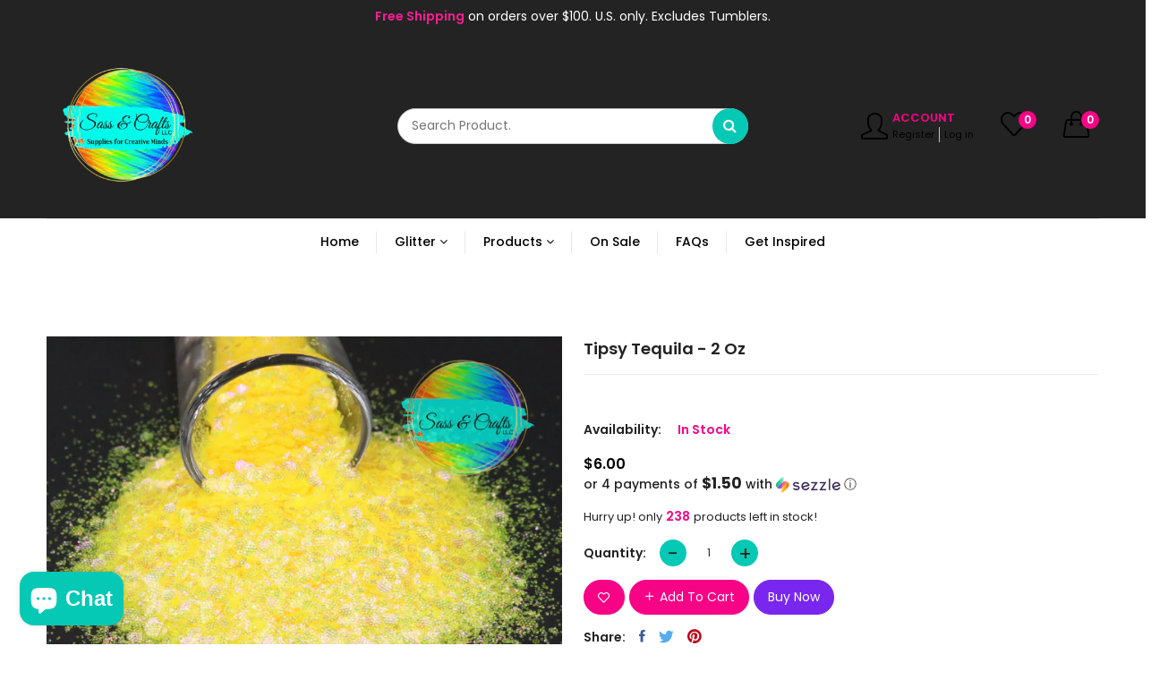

--- FILE ---
content_type: text/html; charset=utf-8
request_url: https://sassandcrafts.com/collections/hammered-collection/products/tipsy-tequila-2-oz
body_size: 41021
content:
<!doctype html>
<!--[if IE 9]> <html class="ie9 no-js supports-no-cookies" lang="en"> <![endif]-->
<!--[if (gt IE 9)|!(IE)]><!--> <html class="no-js supports-no-cookies " lang="en"> <!--<![endif]-->
<head>


  <!-- Basic and Helper page needs -->
  <meta charset="utf-8">
  <meta http-equiv="x-ua-compatible" content="IE=edge">
  <meta name="viewport" content="width=device-width,initial-scale=1">
  <meta name="theme-color" content="#f70386"><link rel="preload" as="font" href="//sassandcrafts.com/cdn/fonts/poppins/poppins_n4.0ba78fa5af9b0e1a374041b3ceaadf0a43b41362.woff2" type="font/woff2" crossorigin>
  <link rel="preload" as="font" href="//sassandcrafts.com/cdn/fonts/poppins/poppins_n5.ad5b4b72b59a00358afc706450c864c3c8323842.woff2" type="font/woff2" crossorigin>
  <link rel="preload" as="font" href="//sassandcrafts.com/cdn/fonts/poppins/poppins_n6.aa29d4918bc243723d56b59572e18228ed0786f6.woff2" type="font/woff2" crossorigin>
  <link rel="preload" as="font" href="//sassandcrafts.com/cdn/fonts/poppins/poppins_n7.56758dcf284489feb014a026f3727f2f20a54626.woff2" type="font/woff2" crossorigin>
  <link rel="canonical" href="https://sassandcrafts.com/products/tipsy-tequila-2-oz"><link rel="shortcut icon" href="//sassandcrafts.com/cdn/shop/files/Favicon_34eaf2c9-34d3-46b7-9a3d-d3a61959debd_32x32.png?v=1634931841" type="image/png" /><!-- Title and description -->
  
  <title>
  Tipsy Tequila - 2 oz
  
  
  
  &ndash; Sass &amp; Crafts, LLC
  
  </title><meta name="description" content="Iridescent Chunky Yellow Polyester Solvent Resistant"><!-- Helpers -->
  <!-- /snippets/social-meta-tags.liquid -->


  <meta property="og:type" content="product">
  <meta property="og:title" content="Tipsy Tequila - 2 oz">
  
    <meta property="og:image" content="http://sassandcrafts.com/cdn/shop/products/Watermarktipsytequila2_grande.png?v=1632515814">
    <meta property="og:image:secure_url" content="https://sassandcrafts.com/cdn/shop/products/Watermarktipsytequila2_grande.png?v=1632515814">
  
    <meta property="og:image" content="http://sassandcrafts.com/cdn/shop/products/Watermarktipsytequila1_grande.png?v=1632515814">
    <meta property="og:image:secure_url" content="https://sassandcrafts.com/cdn/shop/products/Watermarktipsytequila1_grande.png?v=1632515814">
  
    <meta property="og:image" content="http://sassandcrafts.com/cdn/shop/products/Watermarktipsytequila_grande.png?v=1632515814">
    <meta property="og:image:secure_url" content="https://sassandcrafts.com/cdn/shop/products/Watermarktipsytequila_grande.png?v=1632515814">
  
  <meta property="og:description" content="
Iridescent
Chunky
Yellow

Polyester
Solvent Resistant
">
  <meta property="og:price:amount" content="6.00">
  <meta property="og:price:currency" content="USD">

<meta property="og:url" content="https://sassandcrafts.com/products/tipsy-tequila-2-oz">
<meta property="og:site_name" content="Sass &amp; Crafts, LLC">




  <meta name="twitter:card" content="summary">


  <meta name="twitter:title" content="Tipsy Tequila - 2 oz">
  <meta name="twitter:description" content="
Iridescent
Chunky
Yellow

Polyester
Solvent Resistant
">
  <meta name="twitter:image" content="https://sassandcrafts.com/cdn/shop/products/Watermarktipsytequila_grande.png?v=1632515814">
  <meta name="twitter:image:width" content="600">
  <meta name="twitter:image:height" content="600">



  <!-- CSS -->
  <link href="//sassandcrafts.com/cdn/shop/t/19/assets/timber.scss.css?v=178311287325892704791764865868" rel="stylesheet" type="text/css" media="all" />
  <style>*,::after,::before{box-sizing:border-box}body{font-family: var(--font-stack-body);font-weight: var(--font-weight-body);font-style: var(--font-style-body);}h1,h2,h3,h4,h5,h6{font-family: var(--font-stack-header);font-weight: var(--font-weight-header);font-style: var(--font-style-header);}
    @font-face {
  font-family: Poppins;
  font-weight: 500;
  font-style: normal;
  font-display: swap;
  src: url("//sassandcrafts.com/cdn/fonts/poppins/poppins_n5.ad5b4b72b59a00358afc706450c864c3c8323842.woff2") format("woff2"),
       url("//sassandcrafts.com/cdn/fonts/poppins/poppins_n5.33757fdf985af2d24b32fcd84c9a09224d4b2c39.woff") format("woff");
}

    @font-face {
  font-family: Poppins;
  font-weight: 400;
  font-style: normal;
  font-display: swap;
  src: url("//sassandcrafts.com/cdn/fonts/poppins/poppins_n4.0ba78fa5af9b0e1a374041b3ceaadf0a43b41362.woff2") format("woff2"),
       url("//sassandcrafts.com/cdn/fonts/poppins/poppins_n4.214741a72ff2596839fc9760ee7a770386cf16ca.woff") format("woff");
}

    @font-face {
  font-family: Poppins;
  font-weight: 700;
  font-style: normal;
  font-display: swap;
  src: url("//sassandcrafts.com/cdn/fonts/poppins/poppins_n7.56758dcf284489feb014a026f3727f2f20a54626.woff2") format("woff2"),
       url("//sassandcrafts.com/cdn/fonts/poppins/poppins_n7.f34f55d9b3d3205d2cd6f64955ff4b36f0cfd8da.woff") format("woff");
}

    @font-face {
  font-family: Poppins;
  font-weight: 700;
  font-style: normal;
  font-display: swap;
  src: url("//sassandcrafts.com/cdn/fonts/poppins/poppins_n7.56758dcf284489feb014a026f3727f2f20a54626.woff2") format("woff2"),
       url("//sassandcrafts.com/cdn/fonts/poppins/poppins_n7.f34f55d9b3d3205d2cd6f64955ff4b36f0cfd8da.woff") format("woff");
}

    @font-face {
  font-family: Poppins;
  font-weight: 400;
  font-style: italic;
  font-display: swap;
  src: url("//sassandcrafts.com/cdn/fonts/poppins/poppins_i4.846ad1e22474f856bd6b81ba4585a60799a9f5d2.woff2") format("woff2"),
       url("//sassandcrafts.com/cdn/fonts/poppins/poppins_i4.56b43284e8b52fc64c1fd271f289a39e8477e9ec.woff") format("woff");
}

    @font-face {
  font-family: Poppins;
  font-weight: 700;
  font-style: italic;
  font-display: swap;
  src: url("//sassandcrafts.com/cdn/fonts/poppins/poppins_i7.42fd71da11e9d101e1e6c7932199f925f9eea42d.woff2") format("woff2"),
       url("//sassandcrafts.com/cdn/fonts/poppins/poppins_i7.ec8499dbd7616004e21155106d13837fff4cf556.woff") format("woff");
}

    @font-face {
  font-family: Poppins;
  font-weight: 600;
  font-style: normal;
  font-display: swap;
  src: url("//sassandcrafts.com/cdn/fonts/poppins/poppins_n6.aa29d4918bc243723d56b59572e18228ed0786f6.woff2") format("woff2"),
       url("//sassandcrafts.com/cdn/fonts/poppins/poppins_n6.5f815d845fe073750885d5b7e619ee00e8111208.woff") format("woff");
}

  </style><link href="//sassandcrafts.com/cdn/shop/t/19/assets/bootstrap.min.css?v=148578714325549562031644887820" rel="stylesheet" type="text/css" media="all" />
<link href="//sassandcrafts.com/cdn/shop/t/19/assets/font-awesome.min.css?v=21869632697367095781644887822" rel="stylesheet" type="text/css" media="all" />
<link href="//sassandcrafts.com/cdn/shop/t/19/assets/owl.carousel.min.css?v=70516089817612781961644887836" rel="stylesheet" type="text/css" media="all" />
<link href="//sassandcrafts.com/cdn/shop/t/19/assets/owl.theme.default.min.css?v=135046118358282713361644887837" rel="stylesheet" type="text/css" media="all" />
<link href="//sassandcrafts.com/cdn/shop/t/19/assets/swiper.min.css?v=168954572340863736781644887847" rel="stylesheet" type="text/css" media="all" />
<link href="//sassandcrafts.com/cdn/shop/t/19/assets/simple-line-icons.css?v=49402511247700599821644887841" rel="stylesheet" type="text/css" media="all" />
<link href="//sassandcrafts.com/cdn/shop/t/19/assets/ionicons.min.css?v=184364306120675196201644887828" rel="stylesheet" type="text/css" media="all" />
<link href="//sassandcrafts.com/cdn/shop/t/19/assets/plugins.css?v=104516409424669372401644887838" rel="stylesheet" type="text/css" media="all" />
<link href="//sassandcrafts.com/cdn/shop/t/19/assets/magnific-popup.css?v=52593353302364675501644887833" rel="stylesheet" type="text/css" media="all" />
<link href="//sassandcrafts.com/cdn/shop/t/19/assets/themify-icons.css?v=17828378678609318721644887849" rel="stylesheet" type="text/css" media="all" />
<link href="//sassandcrafts.com/cdn/shop/t/19/assets/feather.css?v=92868303419586581901645539394" rel="stylesheet" type="text/css" media="all" />

<link href="//sassandcrafts.com/cdn/shop/t/19/assets/theme-default.css?v=168347065866024019491644887849" rel="stylesheet" type="text/css" media="all" />
<link href="//sassandcrafts.com/cdn/shop/t/19/assets/style.css?v=156146351196717358171651605477" rel="stylesheet" type="text/css" media="all" />
<link href="//sassandcrafts.com/cdn/shop/t/19/assets/theme-custom.css?v=96289928873858881451644887848" rel="stylesheet" type="text/css" media="all" />
<link href="//sassandcrafts.com/cdn/shop/t/19/assets/skin-theme.css?v=160983139245926287931645460166" rel="stylesheet" type="text/css" media="all" />
<link href="//sassandcrafts.com/cdn/shop/t/19/assets/theme-color.css?v=172876919367438795471644888856" rel="stylesheet" type="text/css" media="all" />


<!-- Header hook for plugins -->
  <script>window.performance && window.performance.mark && window.performance.mark('shopify.content_for_header.start');</script><meta name="facebook-domain-verification" content="u7jh7j8fp4zep9jfb5xjfmj1lxdllu">
<meta name="facebook-domain-verification" content="foc81zpu71h7m7dpkf6pku6ei7b2et">
<meta name="facebook-domain-verification" content="plvffrsaf1q8g1nse6tpithswfr8ee">
<meta name="facebook-domain-verification" content="wgeu0bfbjhzw2hto5i62ytieqagebt">
<meta name="facebook-domain-verification" content="tmeafbpyaot4mw8x1vdalab5uy6z0z">
<meta name="facebook-domain-verification" content="884yd662sm45zhx69z0xbhql3u2168">
<meta id="shopify-digital-wallet" name="shopify-digital-wallet" content="/47937618088/digital_wallets/dialog">
<meta name="shopify-checkout-api-token" content="475d1855e7d82805e46f15cee5ae1a25">
<meta id="in-context-paypal-metadata" data-shop-id="47937618088" data-venmo-supported="true" data-environment="production" data-locale="en_US" data-paypal-v4="true" data-currency="USD">
<link rel="alternate" type="application/json+oembed" href="https://sassandcrafts.com/products/tipsy-tequila-2-oz.oembed">
<script async="async" src="/checkouts/internal/preloads.js?locale=en-US"></script>
<script id="apple-pay-shop-capabilities" type="application/json">{"shopId":47937618088,"countryCode":"US","currencyCode":"USD","merchantCapabilities":["supports3DS"],"merchantId":"gid:\/\/shopify\/Shop\/47937618088","merchantName":"Sass \u0026 Crafts, LLC","requiredBillingContactFields":["postalAddress","email","phone"],"requiredShippingContactFields":["postalAddress","email","phone"],"shippingType":"shipping","supportedNetworks":["visa","masterCard","amex","discover","elo","jcb"],"total":{"type":"pending","label":"Sass \u0026 Crafts, LLC","amount":"1.00"},"shopifyPaymentsEnabled":true,"supportsSubscriptions":true}</script>
<script id="shopify-features" type="application/json">{"accessToken":"475d1855e7d82805e46f15cee5ae1a25","betas":["rich-media-storefront-analytics"],"domain":"sassandcrafts.com","predictiveSearch":true,"shopId":47937618088,"locale":"en"}</script>
<script>var Shopify = Shopify || {};
Shopify.shop = "sass-crafts-llc.myshopify.com";
Shopify.locale = "en";
Shopify.currency = {"active":"USD","rate":"1.0"};
Shopify.country = "US";
Shopify.theme = {"name":"2022-Theme","id":130917597404,"schema_name":null,"schema_version":null,"theme_store_id":null,"role":"main"};
Shopify.theme.handle = "null";
Shopify.theme.style = {"id":null,"handle":null};
Shopify.cdnHost = "sassandcrafts.com/cdn";
Shopify.routes = Shopify.routes || {};
Shopify.routes.root = "/";</script>
<script type="module">!function(o){(o.Shopify=o.Shopify||{}).modules=!0}(window);</script>
<script>!function(o){function n(){var o=[];function n(){o.push(Array.prototype.slice.apply(arguments))}return n.q=o,n}var t=o.Shopify=o.Shopify||{};t.loadFeatures=n(),t.autoloadFeatures=n()}(window);</script>
<script id="shop-js-analytics" type="application/json">{"pageType":"product"}</script>
<script defer="defer" async type="module" src="//sassandcrafts.com/cdn/shopifycloud/shop-js/modules/v2/client.init-shop-cart-sync_WVOgQShq.en.esm.js"></script>
<script defer="defer" async type="module" src="//sassandcrafts.com/cdn/shopifycloud/shop-js/modules/v2/chunk.common_C_13GLB1.esm.js"></script>
<script defer="defer" async type="module" src="//sassandcrafts.com/cdn/shopifycloud/shop-js/modules/v2/chunk.modal_CLfMGd0m.esm.js"></script>
<script type="module">
  await import("//sassandcrafts.com/cdn/shopifycloud/shop-js/modules/v2/client.init-shop-cart-sync_WVOgQShq.en.esm.js");
await import("//sassandcrafts.com/cdn/shopifycloud/shop-js/modules/v2/chunk.common_C_13GLB1.esm.js");
await import("//sassandcrafts.com/cdn/shopifycloud/shop-js/modules/v2/chunk.modal_CLfMGd0m.esm.js");

  window.Shopify.SignInWithShop?.initShopCartSync?.({"fedCMEnabled":true,"windoidEnabled":true});

</script>
<script>(function() {
  var isLoaded = false;
  function asyncLoad() {
    if (isLoaded) return;
    isLoaded = true;
    var urls = ["https:\/\/js.smile.io\/v1\/smile-shopify.js?shop=sass-crafts-llc.myshopify.com","https:\/\/scripttags.jst.ai\/shopify_justuno_47937618088_1fc7c080-a3dc-11ec-b2d6-5ba4f7b8eb02.js?shop=sass-crafts-llc.myshopify.com"];
    for (var i = 0; i < urls.length; i++) {
      var s = document.createElement('script');
      s.type = 'text/javascript';
      s.async = true;
      s.src = urls[i];
      var x = document.getElementsByTagName('script')[0];
      x.parentNode.insertBefore(s, x);
    }
  };
  if(window.attachEvent) {
    window.attachEvent('onload', asyncLoad);
  } else {
    window.addEventListener('load', asyncLoad, false);
  }
})();</script>
<script id="__st">var __st={"a":47937618088,"offset":-21600,"reqid":"e927f02f-5e50-4864-9726-b8659a04c767-1769705566","pageurl":"sassandcrafts.com\/collections\/hammered-collection\/products\/tipsy-tequila-2-oz","u":"71cb721e655f","p":"product","rtyp":"product","rid":7228626403497};</script>
<script>window.ShopifyPaypalV4VisibilityTracking = true;</script>
<script id="captcha-bootstrap">!function(){'use strict';const t='contact',e='account',n='new_comment',o=[[t,t],['blogs',n],['comments',n],[t,'customer']],c=[[e,'customer_login'],[e,'guest_login'],[e,'recover_customer_password'],[e,'create_customer']],r=t=>t.map((([t,e])=>`form[action*='/${t}']:not([data-nocaptcha='true']) input[name='form_type'][value='${e}']`)).join(','),a=t=>()=>t?[...document.querySelectorAll(t)].map((t=>t.form)):[];function s(){const t=[...o],e=r(t);return a(e)}const i='password',u='form_key',d=['recaptcha-v3-token','g-recaptcha-response','h-captcha-response',i],f=()=>{try{return window.sessionStorage}catch{return}},m='__shopify_v',_=t=>t.elements[u];function p(t,e,n=!1){try{const o=window.sessionStorage,c=JSON.parse(o.getItem(e)),{data:r}=function(t){const{data:e,action:n}=t;return t[m]||n?{data:e,action:n}:{data:t,action:n}}(c);for(const[e,n]of Object.entries(r))t.elements[e]&&(t.elements[e].value=n);n&&o.removeItem(e)}catch(o){console.error('form repopulation failed',{error:o})}}const l='form_type',E='cptcha';function T(t){t.dataset[E]=!0}const w=window,h=w.document,L='Shopify',v='ce_forms',y='captcha';let A=!1;((t,e)=>{const n=(g='f06e6c50-85a8-45c8-87d0-21a2b65856fe',I='https://cdn.shopify.com/shopifycloud/storefront-forms-hcaptcha/ce_storefront_forms_captcha_hcaptcha.v1.5.2.iife.js',D={infoText:'Protected by hCaptcha',privacyText:'Privacy',termsText:'Terms'},(t,e,n)=>{const o=w[L][v],c=o.bindForm;if(c)return c(t,g,e,D).then(n);var r;o.q.push([[t,g,e,D],n]),r=I,A||(h.body.append(Object.assign(h.createElement('script'),{id:'captcha-provider',async:!0,src:r})),A=!0)});var g,I,D;w[L]=w[L]||{},w[L][v]=w[L][v]||{},w[L][v].q=[],w[L][y]=w[L][y]||{},w[L][y].protect=function(t,e){n(t,void 0,e),T(t)},Object.freeze(w[L][y]),function(t,e,n,w,h,L){const[v,y,A,g]=function(t,e,n){const i=e?o:[],u=t?c:[],d=[...i,...u],f=r(d),m=r(i),_=r(d.filter((([t,e])=>n.includes(e))));return[a(f),a(m),a(_),s()]}(w,h,L),I=t=>{const e=t.target;return e instanceof HTMLFormElement?e:e&&e.form},D=t=>v().includes(t);t.addEventListener('submit',(t=>{const e=I(t);if(!e)return;const n=D(e)&&!e.dataset.hcaptchaBound&&!e.dataset.recaptchaBound,o=_(e),c=g().includes(e)&&(!o||!o.value);(n||c)&&t.preventDefault(),c&&!n&&(function(t){try{if(!f())return;!function(t){const e=f();if(!e)return;const n=_(t);if(!n)return;const o=n.value;o&&e.removeItem(o)}(t);const e=Array.from(Array(32),(()=>Math.random().toString(36)[2])).join('');!function(t,e){_(t)||t.append(Object.assign(document.createElement('input'),{type:'hidden',name:u})),t.elements[u].value=e}(t,e),function(t,e){const n=f();if(!n)return;const o=[...t.querySelectorAll(`input[type='${i}']`)].map((({name:t})=>t)),c=[...d,...o],r={};for(const[a,s]of new FormData(t).entries())c.includes(a)||(r[a]=s);n.setItem(e,JSON.stringify({[m]:1,action:t.action,data:r}))}(t,e)}catch(e){console.error('failed to persist form',e)}}(e),e.submit())}));const S=(t,e)=>{t&&!t.dataset[E]&&(n(t,e.some((e=>e===t))),T(t))};for(const o of['focusin','change'])t.addEventListener(o,(t=>{const e=I(t);D(e)&&S(e,y())}));const B=e.get('form_key'),M=e.get(l),P=B&&M;t.addEventListener('DOMContentLoaded',(()=>{const t=y();if(P)for(const e of t)e.elements[l].value===M&&p(e,B);[...new Set([...A(),...v().filter((t=>'true'===t.dataset.shopifyCaptcha))])].forEach((e=>S(e,t)))}))}(h,new URLSearchParams(w.location.search),n,t,e,['guest_login'])})(!0,!0)}();</script>
<script integrity="sha256-4kQ18oKyAcykRKYeNunJcIwy7WH5gtpwJnB7kiuLZ1E=" data-source-attribution="shopify.loadfeatures" defer="defer" src="//sassandcrafts.com/cdn/shopifycloud/storefront/assets/storefront/load_feature-a0a9edcb.js" crossorigin="anonymous"></script>
<script data-source-attribution="shopify.dynamic_checkout.dynamic.init">var Shopify=Shopify||{};Shopify.PaymentButton=Shopify.PaymentButton||{isStorefrontPortableWallets:!0,init:function(){window.Shopify.PaymentButton.init=function(){};var t=document.createElement("script");t.src="https://sassandcrafts.com/cdn/shopifycloud/portable-wallets/latest/portable-wallets.en.js",t.type="module",document.head.appendChild(t)}};
</script>
<script data-source-attribution="shopify.dynamic_checkout.buyer_consent">
  function portableWalletsHideBuyerConsent(e){var t=document.getElementById("shopify-buyer-consent"),n=document.getElementById("shopify-subscription-policy-button");t&&n&&(t.classList.add("hidden"),t.setAttribute("aria-hidden","true"),n.removeEventListener("click",e))}function portableWalletsShowBuyerConsent(e){var t=document.getElementById("shopify-buyer-consent"),n=document.getElementById("shopify-subscription-policy-button");t&&n&&(t.classList.remove("hidden"),t.removeAttribute("aria-hidden"),n.addEventListener("click",e))}window.Shopify?.PaymentButton&&(window.Shopify.PaymentButton.hideBuyerConsent=portableWalletsHideBuyerConsent,window.Shopify.PaymentButton.showBuyerConsent=portableWalletsShowBuyerConsent);
</script>
<script data-source-attribution="shopify.dynamic_checkout.cart.bootstrap">document.addEventListener("DOMContentLoaded",(function(){function t(){return document.querySelector("shopify-accelerated-checkout-cart, shopify-accelerated-checkout")}if(t())Shopify.PaymentButton.init();else{new MutationObserver((function(e,n){t()&&(Shopify.PaymentButton.init(),n.disconnect())})).observe(document.body,{childList:!0,subtree:!0})}}));
</script>
<link id="shopify-accelerated-checkout-styles" rel="stylesheet" media="screen" href="https://sassandcrafts.com/cdn/shopifycloud/portable-wallets/latest/accelerated-checkout-backwards-compat.css" crossorigin="anonymous">
<style id="shopify-accelerated-checkout-cart">
        #shopify-buyer-consent {
  margin-top: 1em;
  display: inline-block;
  width: 100%;
}

#shopify-buyer-consent.hidden {
  display: none;
}

#shopify-subscription-policy-button {
  background: none;
  border: none;
  padding: 0;
  text-decoration: underline;
  font-size: inherit;
  cursor: pointer;
}

#shopify-subscription-policy-button::before {
  box-shadow: none;
}

      </style>

<script>window.performance && window.performance.mark && window.performance.mark('shopify.content_for_header.end');</script>
  <!-- /snippets/oldIE-js.liquid -->


<!--[if lt IE 9]>
<script src="//cdnjs.cloudflare.com/ajax/libs/html5shiv/3.7.2/html5shiv.min.js" type="text/javascript"></script>
<script src="//sassandcrafts.com/cdn/shop/t/19/assets/respond.min.js?v=52248677837542619231644887840" type="text/javascript"></script>
<link href="//sassandcrafts.com/cdn/shop/t/19/assets/respond-proxy.html" id="respond-proxy" rel="respond-proxy" />
<link href="//sassandcrafts.com/search?q=cc59a466297edbdae528100c5cb658a3" id="respond-redirect" rel="respond-redirect" />
<script src="//sassandcrafts.com/search?q=cc59a466297edbdae528100c5cb658a3" type="text/javascript"></script>
<![endif]-->


  <!-- JS --><script src="//sassandcrafts.com/cdn/shop/t/19/assets/modernizr-2.8.3.min.js?v=174727525422211915231644887835"></script>
<script src="//sassandcrafts.com/cdn/shop/t/19/assets/jquery-1.12.0.min.js?v=180303338299147220221644887829"></script>
<script src="//sassandcrafts.com/cdn/shop/t/19/assets/popper.min.js?v=183925064573163857831644887839"></script>
<script src="//sassandcrafts.com/cdn/shop/t/19/assets/bootstrap.bundle.min.js?v=178806464053651140501644887819"></script>
<script src="//sassandcrafts.com/cdn/shop/t/19/assets/plugins.js?v=97052848807353690521644887839"></script>
<script src="//sassandcrafts.com/cdn/shop/t/19/assets/jquery.elevateZoom-3.0.8.min.js?v=123299089282303306721644887830"></script>
<script src="//sassandcrafts.com/cdn/shop/t/19/assets/owl.carousel.min.js?v=97891440811553454251644887836"></script>
<script src="//sassandcrafts.com/cdn/shop/t/19/assets/swiper.min.js?v=125509845551321791351644887847"></script>
<script src="//sassandcrafts.com/cdn/shop/t/19/assets/elevatezoom.js?v=168016520294856791651644887821"></script>
<script src="//sassandcrafts.com/cdn/shop/t/19/assets/jquery.magnific-popup.min.js?v=62953174224872963371644887831"></script>
<script src="//sassandcrafts.com/cdn/shop/t/19/assets/jquery.lazyload.min.js?v=52017726365333097691644887830"></script>
<script src="//sassandcrafts.com/cdn/shop/t/19/assets/imagesloaded.pkgd.min.js?v=58209854333173575541644887828"></script>
<script src="//sassandcrafts.com/cdn/shop/t/19/assets/jquery.isotope.min.js?v=91911861347149225011644887830"></script>

<!-- Ajax Cart js -->
<script src="//sassandcrafts.com/cdn/shopifycloud/storefront/assets/themes_support/option_selection-b017cd28.js"></script>
<script src="//sassandcrafts.com/cdn/shopifycloud/storefront/assets/themes_support/api.jquery-7ab1a3a4.js"></script>
<script src="//sassandcrafts.com/cdn/shop/t/19/assets/cart.api.js?v=11428985513740018421644887821"></script>
<script src="//sassandcrafts.com/cdn/shop/t/19/assets/main.js?v=87360904389600009021644887834"></script>
  <script src="//sassandcrafts.com/cdn/shopifycloud/storefront/assets/themes_support/shopify_common-5f594365.js" type="text/javascript"></script>
   
<script>window.BOLD = window.BOLD || {};
    window.BOLD.common = window.BOLD.common || {};
    window.BOLD.common.Shopify = window.BOLD.common.Shopify || {};
    window.BOLD.common.Shopify.shop = {
      domain: 'sassandcrafts.com',
      permanent_domain: 'sass-crafts-llc.myshopify.com',
      url: 'https://sassandcrafts.com',
      secure_url: 'https://sassandcrafts.com',
      money_format: "${{amount}}",
      currency: "USD"
    };
    window.BOLD.common.Shopify.customer = {
      id: null,
      tags: null,
    };
    window.BOLD.common.Shopify.cart = {"note":null,"attributes":{},"original_total_price":0,"total_price":0,"total_discount":0,"total_weight":0.0,"item_count":0,"items":[],"requires_shipping":false,"currency":"USD","items_subtotal_price":0,"cart_level_discount_applications":[],"checkout_charge_amount":0};
    window.BOLD.common.template = 'product';window.BOLD.common.Shopify.formatMoney = function(money, format) {
        function n(t, e) {
            return "undefined" == typeof t ? e : t
        }
        function r(t, e, r, i) {
            if (e = n(e, 2),
                r = n(r, ","),
                i = n(i, "."),
            isNaN(t) || null == t)
                return 0;
            t = (t / 100).toFixed(e);
            var o = t.split(".")
                , a = o[0].replace(/(\d)(?=(\d\d\d)+(?!\d))/g, "$1" + r)
                , s = o[1] ? i + o[1] : "";
            return a + s
        }
        "string" == typeof money && (money = money.replace(".", ""));
        var i = ""
            , o = /\{\{\s*(\w+)\s*\}\}/
            , a = format || window.BOLD.common.Shopify.shop.money_format || window.Shopify.money_format || "$ {{ amount }}";
        switch (a.match(o)[1]) {
            case "amount":
                i = r(money, 2, ",", ".");
                break;
            case "amount_no_decimals":
                i = r(money, 0, ",", ".");
                break;
            case "amount_with_comma_separator":
                i = r(money, 2, ".", ",");
                break;
            case "amount_no_decimals_with_comma_separator":
                i = r(money, 0, ".", ",");
                break;
            case "amount_with_space_separator":
                i = r(money, 2, " ", ",");
                break;
            case "amount_no_decimals_with_space_separator":
                i = r(money, 0, " ", ",");
                break;
            case "amount_with_apostrophe_separator":
                i = r(money, 2, "'", ".");
                break;
        }
        return a.replace(o, i);
    };
    window.BOLD.common.Shopify.saveProduct = function (handle, product) {
      if (typeof handle === 'string' && typeof window.BOLD.common.Shopify.products[handle] === 'undefined') {
        if (typeof product === 'number') {
          window.BOLD.common.Shopify.handles[product] = handle;
          product = { id: product };
        }
        window.BOLD.common.Shopify.products[handle] = product;
      }
    };
    window.BOLD.common.Shopify.saveVariant = function (variant_id, variant) {
      if (typeof variant_id === 'number' && typeof window.BOLD.common.Shopify.variants[variant_id] === 'undefined') {
        window.BOLD.common.Shopify.variants[variant_id] = variant;
      }
    };window.BOLD.common.Shopify.products = window.BOLD.common.Shopify.products || {};
    window.BOLD.common.Shopify.variants = window.BOLD.common.Shopify.variants || {};
    window.BOLD.common.Shopify.handles = window.BOLD.common.Shopify.handles || {};window.BOLD.common.Shopify.handle = "tipsy-tequila-2-oz"
window.BOLD.common.Shopify.saveProduct("tipsy-tequila-2-oz", 7228626403497);window.BOLD.common.Shopify.saveVariant(41374747852969, { product_id: 7228626403497, product_handle: "tipsy-tequila-2-oz", price: 600, group_id: '', csp_metafield: {}});window.BOLD.apps_installed = {} || {};window.BOLD.common.Shopify.saveProduct("tipsy-tequila-015-2-oz", 7492967465180);window.BOLD.common.Shopify.saveVariant(42207593988316, { product_id: 7492967465180, product_handle: "tipsy-tequila-015-2-oz", price: 550, group_id: '', csp_metafield: {}});window.BOLD.common.Shopify.saveProduct("appletini-015-2-oz", 7492919460060);window.BOLD.common.Shopify.saveVariant(42207453085916, { product_id: 7492919460060, product_handle: "appletini-015-2-oz", price: 550, group_id: '', csp_metafield: {}});window.BOLD.common.Shopify.saveProduct("drunk-peacock-015-2-oz", 7696693362908);window.BOLD.common.Shopify.saveVariant(42991652995292, { product_id: 7696693362908, product_handle: "drunk-peacock-015-2-oz", price: 550, group_id: '', csp_metafield: {}});window.BOLD.common.Shopify.saveProduct("tickled-pink-015-2-oz", 7492942594268);window.BOLD.common.Shopify.saveVariant(42207539331292, { product_id: 7492942594268, product_handle: "tickled-pink-015-2-oz", price: 550, group_id: '', csp_metafield: {}});window.BOLD.common.Shopify.saveProduct("screwdriver-015-2-oz", 7492965368028);window.BOLD.common.Shopify.saveVariant(42207591465180, { product_id: 7492965368028, product_handle: "screwdriver-015-2-oz", price: 550, group_id: '', csp_metafield: {}});window.BOLD.common.Shopify.saveProduct("hypnotiq-015-2-oz", 7492960944348);window.BOLD.common.Shopify.saveVariant(42207577276636, { product_id: 7492960944348, product_handle: "hypnotiq-015-2-oz", price: 550, group_id: '', csp_metafield: {}});window.BOLD.common.Shopify.saveProduct("grape-escape-015-2-oz", 7492964614364);window.BOLD.common.Shopify.saveVariant(42207590875356, { product_id: 7492964614364, product_handle: "grape-escape-015-2-oz", price: 550, group_id: '', csp_metafield: {}});window.BOLD.common.Shopify.saveProduct("drunk-peacock-2-oz", 7228616999081);window.BOLD.common.Shopify.saveVariant(41374707613865, { product_id: 7228616999081, product_handle: "drunk-peacock-2-oz", price: 600, group_id: '', csp_metafield: {}});window.BOLD.common.Shopify.saveProduct("tickled-pink-2-oz", 7228640854185);window.BOLD.common.Shopify.saveVariant(41374849138857, { product_id: 7228640854185, product_handle: "tickled-pink-2-oz", price: 600, group_id: '', csp_metafield: {}});window.BOLD.common.Shopify.saveProduct("tipsy-tequila-2-oz", 7228626403497);window.BOLD.common.Shopify.saveVariant(41374747852969, { product_id: 7228626403497, product_handle: "tipsy-tequila-2-oz", price: 600, group_id: '', csp_metafield: {}});window.BOLD.common.Shopify.saveProduct("hypnotiq-2-oz", 7228621914281);window.BOLD.common.Shopify.saveVariant(41374724980905, { product_id: 7228621914281, product_handle: "hypnotiq-2-oz", price: 600, group_id: '', csp_metafield: {}});window.BOLD.common.Shopify.saveProduct("appletini-2-oz", 7228614770857);window.BOLD.common.Shopify.saveVariant(41374695358633, { product_id: 7228614770857, product_handle: "appletini-2-oz", price: 600, group_id: '', csp_metafield: {}});window.BOLD.common.Shopify.saveProduct("screwdriver-2-oz", 7228624765097);window.BOLD.common.Shopify.saveVariant(41374736482473, { product_id: 7228624765097, product_handle: "screwdriver-2-oz", price: 600, group_id: '', csp_metafield: {}});window.BOLD.common.Shopify.saveProduct("grape-escape-2-oz", 7228620374185);window.BOLD.common.Shopify.saveVariant(41374720589993, { product_id: 7228620374185, product_handle: "grape-escape-2-oz", price: 600, group_id: '', csp_metafield: {}});window.BOLD.common.Shopify.metafields = window.BOLD.common.Shopify.metafields || {};window.BOLD.common.Shopify.metafields["bold_rp"] = {};window.BOLD.common.Shopify.metafields["bold_csp_defaults"] = {};window.BOLD.common.cacheParams = window.BOLD.common.cacheParams || {};
</script><script src="https://cdn.onesignal.com/sdks/OneSignalSDK.js" async=""></script>
  <script>
    window.OneSignal = window.OneSignal || [];
    OneSignal.push(function() {
      OneSignal.init({
        appId: "1ea460d0-6918-4da8-91d4-980f951a2e73",
      });
    });
  </script>
  
<!-- Start of Judge.me Core -->
<link rel="dns-prefetch" href="https://cdn.judge.me/">
<script data-cfasync='false' class='jdgm-settings-script'>window.jdgmSettings={"pagination":5,"disable_web_reviews":false,"badge_no_review_text":"No reviews","badge_n_reviews_text":"{{ n }} review/reviews","hide_badge_preview_if_no_reviews":true,"badge_hide_text":false,"enforce_center_preview_badge":false,"widget_title":"Customer Reviews","widget_open_form_text":"Write a review","widget_close_form_text":"Cancel review","widget_refresh_page_text":"Refresh page","widget_summary_text":"Based on {{ number_of_reviews }} review/reviews","widget_no_review_text":"Be the first to write a review","widget_name_field_text":"Display name","widget_verified_name_field_text":"Verified Name (public)","widget_name_placeholder_text":"Display name","widget_required_field_error_text":"This field is required.","widget_email_field_text":"Email address","widget_verified_email_field_text":"Verified Email (private, can not be edited)","widget_email_placeholder_text":"Your email address","widget_email_field_error_text":"Please enter a valid email address.","widget_rating_field_text":"Rating","widget_review_title_field_text":"Review Title","widget_review_title_placeholder_text":"Give your review a title","widget_review_body_field_text":"Review content","widget_review_body_placeholder_text":"Start writing here...","widget_pictures_field_text":"Picture/Video (optional)","widget_submit_review_text":"Submit Review","widget_submit_verified_review_text":"Submit Verified Review","widget_submit_success_msg_with_auto_publish":"Thank you! Please refresh the page in a few moments to see your review. You can remove or edit your review by logging into \u003ca href='https://judge.me/login' target='_blank' rel='nofollow noopener'\u003eJudge.me\u003c/a\u003e","widget_submit_success_msg_no_auto_publish":"Thank you! Your review will be published as soon as it is approved by the shop admin. You can remove or edit your review by logging into \u003ca href='https://judge.me/login' target='_blank' rel='nofollow noopener'\u003eJudge.me\u003c/a\u003e","widget_show_default_reviews_out_of_total_text":"Showing {{ n_reviews_shown }} out of {{ n_reviews }} reviews.","widget_show_all_link_text":"Show all","widget_show_less_link_text":"Show less","widget_author_said_text":"{{ reviewer_name }} said:","widget_days_text":"{{ n }} days ago","widget_weeks_text":"{{ n }} week/weeks ago","widget_months_text":"{{ n }} month/months ago","widget_years_text":"{{ n }} year/years ago","widget_yesterday_text":"Yesterday","widget_today_text":"Today","widget_replied_text":"\u003e\u003e {{ shop_name }} replied:","widget_read_more_text":"Read more","widget_reviewer_name_as_initial":"","widget_rating_filter_color":"#fbcd0a","widget_rating_filter_see_all_text":"See all reviews","widget_sorting_most_recent_text":"Most Recent","widget_sorting_highest_rating_text":"Highest Rating","widget_sorting_lowest_rating_text":"Lowest Rating","widget_sorting_with_pictures_text":"Only Pictures","widget_sorting_most_helpful_text":"Most Helpful","widget_open_question_form_text":"Ask a question","widget_reviews_subtab_text":"Reviews","widget_questions_subtab_text":"Questions","widget_question_label_text":"Question","widget_answer_label_text":"Answer","widget_question_placeholder_text":"Write your question here","widget_submit_question_text":"Submit Question","widget_question_submit_success_text":"Thank you for your question! We will notify you once it gets answered.","verified_badge_text":"Verified","verified_badge_bg_color":"","verified_badge_text_color":"","verified_badge_placement":"left-of-reviewer-name","widget_review_max_height":"","widget_hide_border":false,"widget_social_share":false,"widget_thumb":false,"widget_review_location_show":false,"widget_location_format":"","all_reviews_include_out_of_store_products":true,"all_reviews_out_of_store_text":"(out of store)","all_reviews_pagination":100,"all_reviews_product_name_prefix_text":"about","enable_review_pictures":true,"enable_question_anwser":false,"widget_theme":"default","review_date_format":"mm/dd/yyyy","default_sort_method":"most-recent","widget_product_reviews_subtab_text":"Product Reviews","widget_shop_reviews_subtab_text":"Shop Reviews","widget_other_products_reviews_text":"Reviews for other products","widget_store_reviews_subtab_text":"Store reviews","widget_no_store_reviews_text":"This store hasn't received any reviews yet","widget_web_restriction_product_reviews_text":"This product hasn't received any reviews yet","widget_no_items_text":"No items found","widget_show_more_text":"Show more","widget_write_a_store_review_text":"Write a Store Review","widget_other_languages_heading":"Reviews in Other Languages","widget_translate_review_text":"Translate review to {{ language }}","widget_translating_review_text":"Translating...","widget_show_original_translation_text":"Show original ({{ language }})","widget_translate_review_failed_text":"Review couldn't be translated.","widget_translate_review_retry_text":"Retry","widget_translate_review_try_again_later_text":"Try again later","show_product_url_for_grouped_product":false,"widget_sorting_pictures_first_text":"Pictures First","show_pictures_on_all_rev_page_mobile":false,"show_pictures_on_all_rev_page_desktop":false,"floating_tab_hide_mobile_install_preference":false,"floating_tab_button_name":"★ Reviews","floating_tab_title":"Let customers speak for us","floating_tab_button_color":"","floating_tab_button_background_color":"","floating_tab_url":"","floating_tab_url_enabled":false,"floating_tab_tab_style":"text","all_reviews_text_badge_text":"Customers rate us {{ shop.metafields.judgeme.all_reviews_rating | round: 1 }}/5 based on {{ shop.metafields.judgeme.all_reviews_count }} reviews.","all_reviews_text_badge_text_branded_style":"{{ shop.metafields.judgeme.all_reviews_rating | round: 1 }} out of 5 stars based on {{ shop.metafields.judgeme.all_reviews_count }} reviews","is_all_reviews_text_badge_a_link":false,"show_stars_for_all_reviews_text_badge":false,"all_reviews_text_badge_url":"","all_reviews_text_style":"text","all_reviews_text_color_style":"judgeme_brand_color","all_reviews_text_color":"#108474","all_reviews_text_show_jm_brand":true,"featured_carousel_show_header":true,"featured_carousel_title":"Let customers speak for us","testimonials_carousel_title":"Customers are saying","videos_carousel_title":"Real customer stories","cards_carousel_title":"Customers are saying","featured_carousel_count_text":"from {{ n }} reviews","featured_carousel_add_link_to_all_reviews_page":false,"featured_carousel_url":"","featured_carousel_show_images":true,"featured_carousel_autoslide_interval":5,"featured_carousel_arrows_on_the_sides":false,"featured_carousel_height":250,"featured_carousel_width":80,"featured_carousel_image_size":0,"featured_carousel_image_height":250,"featured_carousel_arrow_color":"#eeeeee","verified_count_badge_style":"vintage","verified_count_badge_orientation":"horizontal","verified_count_badge_color_style":"judgeme_brand_color","verified_count_badge_color":"#108474","is_verified_count_badge_a_link":false,"verified_count_badge_url":"","verified_count_badge_show_jm_brand":true,"widget_rating_preset_default":5,"widget_first_sub_tab":"product-reviews","widget_show_histogram":true,"widget_histogram_use_custom_color":false,"widget_pagination_use_custom_color":false,"widget_star_use_custom_color":false,"widget_verified_badge_use_custom_color":false,"widget_write_review_use_custom_color":false,"picture_reminder_submit_button":"Upload Pictures","enable_review_videos":false,"mute_video_by_default":false,"widget_sorting_videos_first_text":"Videos First","widget_review_pending_text":"Pending","featured_carousel_items_for_large_screen":3,"social_share_options_order":"Facebook,Twitter","remove_microdata_snippet":false,"disable_json_ld":false,"enable_json_ld_products":false,"preview_badge_show_question_text":false,"preview_badge_no_question_text":"No questions","preview_badge_n_question_text":"{{ number_of_questions }} question/questions","qa_badge_show_icon":false,"qa_badge_position":"same-row","remove_judgeme_branding":false,"widget_add_search_bar":false,"widget_search_bar_placeholder":"Search","widget_sorting_verified_only_text":"Verified only","featured_carousel_theme":"default","featured_carousel_show_rating":true,"featured_carousel_show_title":true,"featured_carousel_show_body":true,"featured_carousel_show_date":false,"featured_carousel_show_reviewer":true,"featured_carousel_show_product":false,"featured_carousel_header_background_color":"#108474","featured_carousel_header_text_color":"#ffffff","featured_carousel_name_product_separator":"reviewed","featured_carousel_full_star_background":"#108474","featured_carousel_empty_star_background":"#dadada","featured_carousel_vertical_theme_background":"#f9fafb","featured_carousel_verified_badge_enable":false,"featured_carousel_verified_badge_color":"#108474","featured_carousel_border_style":"round","featured_carousel_review_line_length_limit":3,"featured_carousel_more_reviews_button_text":"Read more reviews","featured_carousel_view_product_button_text":"View product","all_reviews_page_load_reviews_on":"scroll","all_reviews_page_load_more_text":"Load More Reviews","disable_fb_tab_reviews":false,"enable_ajax_cdn_cache":false,"widget_public_name_text":"displayed publicly like","default_reviewer_name":"John Smith","default_reviewer_name_has_non_latin":true,"widget_reviewer_anonymous":"Anonymous","medals_widget_title":"Judge.me Review Medals","medals_widget_background_color":"#f9fafb","medals_widget_position":"footer_all_pages","medals_widget_border_color":"#f9fafb","medals_widget_verified_text_position":"left","medals_widget_use_monochromatic_version":false,"medals_widget_elements_color":"#108474","show_reviewer_avatar":true,"widget_invalid_yt_video_url_error_text":"Not a YouTube video URL","widget_max_length_field_error_text":"Please enter no more than {0} characters.","widget_show_country_flag":false,"widget_show_collected_via_shop_app":true,"widget_verified_by_shop_badge_style":"light","widget_verified_by_shop_text":"Verified by Shop","widget_show_photo_gallery":false,"widget_load_with_code_splitting":true,"widget_ugc_install_preference":false,"widget_ugc_title":"Made by us, Shared by you","widget_ugc_subtitle":"Tag us to see your picture featured in our page","widget_ugc_arrows_color":"#ffffff","widget_ugc_primary_button_text":"Buy Now","widget_ugc_primary_button_background_color":"#108474","widget_ugc_primary_button_text_color":"#ffffff","widget_ugc_primary_button_border_width":"0","widget_ugc_primary_button_border_style":"none","widget_ugc_primary_button_border_color":"#108474","widget_ugc_primary_button_border_radius":"25","widget_ugc_secondary_button_text":"Load More","widget_ugc_secondary_button_background_color":"#ffffff","widget_ugc_secondary_button_text_color":"#108474","widget_ugc_secondary_button_border_width":"2","widget_ugc_secondary_button_border_style":"solid","widget_ugc_secondary_button_border_color":"#108474","widget_ugc_secondary_button_border_radius":"25","widget_ugc_reviews_button_text":"View Reviews","widget_ugc_reviews_button_background_color":"#ffffff","widget_ugc_reviews_button_text_color":"#108474","widget_ugc_reviews_button_border_width":"2","widget_ugc_reviews_button_border_style":"solid","widget_ugc_reviews_button_border_color":"#108474","widget_ugc_reviews_button_border_radius":"25","widget_ugc_reviews_button_link_to":"judgeme-reviews-page","widget_ugc_show_post_date":true,"widget_ugc_max_width":"800","widget_rating_metafield_value_type":true,"widget_primary_color":"#108474","widget_enable_secondary_color":false,"widget_secondary_color":"#edf5f5","widget_summary_average_rating_text":"{{ average_rating }} out of 5","widget_media_grid_title":"Customer photos \u0026 videos","widget_media_grid_see_more_text":"See more","widget_round_style":false,"widget_show_product_medals":true,"widget_verified_by_judgeme_text":"Verified by Judge.me","widget_show_store_medals":true,"widget_verified_by_judgeme_text_in_store_medals":"Verified by Judge.me","widget_media_field_exceed_quantity_message":"Sorry, we can only accept {{ max_media }} for one review.","widget_media_field_exceed_limit_message":"{{ file_name }} is too large, please select a {{ media_type }} less than {{ size_limit }}MB.","widget_review_submitted_text":"Review Submitted!","widget_question_submitted_text":"Question Submitted!","widget_close_form_text_question":"Cancel","widget_write_your_answer_here_text":"Write your answer here","widget_enabled_branded_link":true,"widget_show_collected_by_judgeme":false,"widget_reviewer_name_color":"","widget_write_review_text_color":"","widget_write_review_bg_color":"","widget_collected_by_judgeme_text":"collected by Judge.me","widget_pagination_type":"standard","widget_load_more_text":"Load More","widget_load_more_color":"#108474","widget_full_review_text":"Full Review","widget_read_more_reviews_text":"Read More Reviews","widget_read_questions_text":"Read Questions","widget_questions_and_answers_text":"Questions \u0026 Answers","widget_verified_by_text":"Verified by","widget_verified_text":"Verified","widget_number_of_reviews_text":"{{ number_of_reviews }} reviews","widget_back_button_text":"Back","widget_next_button_text":"Next","widget_custom_forms_filter_button":"Filters","custom_forms_style":"vertical","widget_show_review_information":false,"how_reviews_are_collected":"How reviews are collected?","widget_show_review_keywords":false,"widget_gdpr_statement":"How we use your data: We'll only contact you about the review you left, and only if necessary. By submitting your review, you agree to Judge.me's \u003ca href='https://judge.me/terms' target='_blank' rel='nofollow noopener'\u003eterms\u003c/a\u003e, \u003ca href='https://judge.me/privacy' target='_blank' rel='nofollow noopener'\u003eprivacy\u003c/a\u003e and \u003ca href='https://judge.me/content-policy' target='_blank' rel='nofollow noopener'\u003econtent\u003c/a\u003e policies.","widget_multilingual_sorting_enabled":false,"widget_translate_review_content_enabled":false,"widget_translate_review_content_method":"manual","popup_widget_review_selection":"automatically_with_pictures","popup_widget_round_border_style":true,"popup_widget_show_title":true,"popup_widget_show_body":true,"popup_widget_show_reviewer":false,"popup_widget_show_product":true,"popup_widget_show_pictures":true,"popup_widget_use_review_picture":true,"popup_widget_show_on_home_page":true,"popup_widget_show_on_product_page":true,"popup_widget_show_on_collection_page":true,"popup_widget_show_on_cart_page":true,"popup_widget_position":"bottom_left","popup_widget_first_review_delay":5,"popup_widget_duration":5,"popup_widget_interval":5,"popup_widget_review_count":5,"popup_widget_hide_on_mobile":true,"review_snippet_widget_round_border_style":true,"review_snippet_widget_card_color":"#FFFFFF","review_snippet_widget_slider_arrows_background_color":"#FFFFFF","review_snippet_widget_slider_arrows_color":"#000000","review_snippet_widget_star_color":"#108474","show_product_variant":false,"all_reviews_product_variant_label_text":"Variant: ","widget_show_verified_branding":false,"widget_ai_summary_title":"Customers say","widget_ai_summary_disclaimer":"AI-powered review summary based on recent customer reviews","widget_show_ai_summary":false,"widget_show_ai_summary_bg":false,"widget_show_review_title_input":true,"redirect_reviewers_invited_via_email":"review_widget","request_store_review_after_product_review":false,"request_review_other_products_in_order":false,"review_form_color_scheme":"default","review_form_corner_style":"square","review_form_star_color":{},"review_form_text_color":"#333333","review_form_background_color":"#ffffff","review_form_field_background_color":"#fafafa","review_form_button_color":{},"review_form_button_text_color":"#ffffff","review_form_modal_overlay_color":"#000000","review_content_screen_title_text":"How would you rate this product?","review_content_introduction_text":"We would love it if you would share a bit about your experience.","store_review_form_title_text":"How would you rate this store?","store_review_form_introduction_text":"We would love it if you would share a bit about your experience.","show_review_guidance_text":true,"one_star_review_guidance_text":"Poor","five_star_review_guidance_text":"Great","customer_information_screen_title_text":"About you","customer_information_introduction_text":"Please tell us more about you.","custom_questions_screen_title_text":"Your experience in more detail","custom_questions_introduction_text":"Here are a few questions to help us understand more about your experience.","review_submitted_screen_title_text":"Thanks for your review!","review_submitted_screen_thank_you_text":"We are processing it and it will appear on the store soon.","review_submitted_screen_email_verification_text":"Please confirm your email by clicking the link we just sent you. This helps us keep reviews authentic.","review_submitted_request_store_review_text":"Would you like to share your experience of shopping with us?","review_submitted_review_other_products_text":"Would you like to review these products?","store_review_screen_title_text":"Would you like to share your experience of shopping with us?","store_review_introduction_text":"We value your feedback and use it to improve. Please share any thoughts or suggestions you have.","reviewer_media_screen_title_picture_text":"Share a picture","reviewer_media_introduction_picture_text":"Upload a photo to support your review.","reviewer_media_screen_title_video_text":"Share a video","reviewer_media_introduction_video_text":"Upload a video to support your review.","reviewer_media_screen_title_picture_or_video_text":"Share a picture or video","reviewer_media_introduction_picture_or_video_text":"Upload a photo or video to support your review.","reviewer_media_youtube_url_text":"Paste your Youtube URL here","advanced_settings_next_step_button_text":"Next","advanced_settings_close_review_button_text":"Close","modal_write_review_flow":false,"write_review_flow_required_text":"Required","write_review_flow_privacy_message_text":"We respect your privacy.","write_review_flow_anonymous_text":"Post review as anonymous","write_review_flow_visibility_text":"This won't be visible to other customers.","write_review_flow_multiple_selection_help_text":"Select as many as you like","write_review_flow_single_selection_help_text":"Select one option","write_review_flow_required_field_error_text":"This field is required","write_review_flow_invalid_email_error_text":"Please enter a valid email address","write_review_flow_max_length_error_text":"Max. {{ max_length }} characters.","write_review_flow_media_upload_text":"\u003cb\u003eClick to upload\u003c/b\u003e or drag and drop","write_review_flow_gdpr_statement":"We'll only contact you about your review if necessary. By submitting your review, you agree to our \u003ca href='https://judge.me/terms' target='_blank' rel='nofollow noopener'\u003eterms and conditions\u003c/a\u003e and \u003ca href='https://judge.me/privacy' target='_blank' rel='nofollow noopener'\u003eprivacy policy\u003c/a\u003e.","rating_only_reviews_enabled":false,"show_negative_reviews_help_screen":false,"new_review_flow_help_screen_rating_threshold":3,"negative_review_resolution_screen_title_text":"Tell us more","negative_review_resolution_text":"Your experience matters to us. If there were issues with your purchase, we're here to help. Feel free to reach out to us, we'd love the opportunity to make things right.","negative_review_resolution_button_text":"Contact us","negative_review_resolution_proceed_with_review_text":"Leave a review","negative_review_resolution_subject":"Issue with purchase from {{ shop_name }}.{{ order_name }}","preview_badge_collection_page_install_status":false,"widget_review_custom_css":"","preview_badge_custom_css":"","preview_badge_stars_count":"5-stars","featured_carousel_custom_css":"","floating_tab_custom_css":"","all_reviews_widget_custom_css":"","medals_widget_custom_css":"","verified_badge_custom_css":"","all_reviews_text_custom_css":"","transparency_badges_collected_via_store_invite":false,"transparency_badges_from_another_provider":false,"transparency_badges_collected_from_store_visitor":false,"transparency_badges_collected_by_verified_review_provider":false,"transparency_badges_earned_reward":false,"transparency_badges_collected_via_store_invite_text":"Review collected via store invitation","transparency_badges_from_another_provider_text":"Review collected from another provider","transparency_badges_collected_from_store_visitor_text":"Review collected from a store visitor","transparency_badges_written_in_google_text":"Review written in Google","transparency_badges_written_in_etsy_text":"Review written in Etsy","transparency_badges_written_in_shop_app_text":"Review written in Shop App","transparency_badges_earned_reward_text":"Review earned a reward for future purchase","product_review_widget_per_page":10,"widget_store_review_label_text":"Review about the store","checkout_comment_extension_title_on_product_page":"Customer Comments","checkout_comment_extension_num_latest_comment_show":5,"checkout_comment_extension_format":"name_and_timestamp","checkout_comment_customer_name":"last_initial","checkout_comment_comment_notification":true,"preview_badge_collection_page_install_preference":false,"preview_badge_home_page_install_preference":false,"preview_badge_product_page_install_preference":false,"review_widget_install_preference":"","review_carousel_install_preference":false,"floating_reviews_tab_install_preference":"none","verified_reviews_count_badge_install_preference":false,"all_reviews_text_install_preference":false,"review_widget_best_location":false,"judgeme_medals_install_preference":false,"review_widget_revamp_enabled":false,"review_widget_qna_enabled":false,"review_widget_header_theme":"minimal","review_widget_widget_title_enabled":true,"review_widget_header_text_size":"medium","review_widget_header_text_weight":"regular","review_widget_average_rating_style":"compact","review_widget_bar_chart_enabled":true,"review_widget_bar_chart_type":"numbers","review_widget_bar_chart_style":"standard","review_widget_expanded_media_gallery_enabled":false,"review_widget_reviews_section_theme":"standard","review_widget_image_style":"thumbnails","review_widget_review_image_ratio":"square","review_widget_stars_size":"medium","review_widget_verified_badge":"standard_text","review_widget_review_title_text_size":"medium","review_widget_review_text_size":"medium","review_widget_review_text_length":"medium","review_widget_number_of_columns_desktop":3,"review_widget_carousel_transition_speed":5,"review_widget_custom_questions_answers_display":"always","review_widget_button_text_color":"#FFFFFF","review_widget_text_color":"#000000","review_widget_lighter_text_color":"#7B7B7B","review_widget_corner_styling":"soft","review_widget_review_word_singular":"review","review_widget_review_word_plural":"reviews","review_widget_voting_label":"Helpful?","review_widget_shop_reply_label":"Reply from {{ shop_name }}:","review_widget_filters_title":"Filters","qna_widget_question_word_singular":"Question","qna_widget_question_word_plural":"Questions","qna_widget_answer_reply_label":"Answer from {{ answerer_name }}:","qna_content_screen_title_text":"Ask a question about this product","qna_widget_question_required_field_error_text":"Please enter your question.","qna_widget_flow_gdpr_statement":"We'll only contact you about your question if necessary. By submitting your question, you agree to our \u003ca href='https://judge.me/terms' target='_blank' rel='nofollow noopener'\u003eterms and conditions\u003c/a\u003e and \u003ca href='https://judge.me/privacy' target='_blank' rel='nofollow noopener'\u003eprivacy policy\u003c/a\u003e.","qna_widget_question_submitted_text":"Thanks for your question!","qna_widget_close_form_text_question":"Close","qna_widget_question_submit_success_text":"We’ll notify you by email when your question is answered.","all_reviews_widget_v2025_enabled":false,"all_reviews_widget_v2025_header_theme":"default","all_reviews_widget_v2025_widget_title_enabled":true,"all_reviews_widget_v2025_header_text_size":"medium","all_reviews_widget_v2025_header_text_weight":"regular","all_reviews_widget_v2025_average_rating_style":"compact","all_reviews_widget_v2025_bar_chart_enabled":true,"all_reviews_widget_v2025_bar_chart_type":"numbers","all_reviews_widget_v2025_bar_chart_style":"standard","all_reviews_widget_v2025_expanded_media_gallery_enabled":false,"all_reviews_widget_v2025_show_store_medals":true,"all_reviews_widget_v2025_show_photo_gallery":true,"all_reviews_widget_v2025_show_review_keywords":false,"all_reviews_widget_v2025_show_ai_summary":false,"all_reviews_widget_v2025_show_ai_summary_bg":false,"all_reviews_widget_v2025_add_search_bar":false,"all_reviews_widget_v2025_default_sort_method":"most-recent","all_reviews_widget_v2025_reviews_per_page":10,"all_reviews_widget_v2025_reviews_section_theme":"default","all_reviews_widget_v2025_image_style":"thumbnails","all_reviews_widget_v2025_review_image_ratio":"square","all_reviews_widget_v2025_stars_size":"medium","all_reviews_widget_v2025_verified_badge":"bold_badge","all_reviews_widget_v2025_review_title_text_size":"medium","all_reviews_widget_v2025_review_text_size":"medium","all_reviews_widget_v2025_review_text_length":"medium","all_reviews_widget_v2025_number_of_columns_desktop":3,"all_reviews_widget_v2025_carousel_transition_speed":5,"all_reviews_widget_v2025_custom_questions_answers_display":"always","all_reviews_widget_v2025_show_product_variant":false,"all_reviews_widget_v2025_show_reviewer_avatar":true,"all_reviews_widget_v2025_reviewer_name_as_initial":"","all_reviews_widget_v2025_review_location_show":false,"all_reviews_widget_v2025_location_format":"","all_reviews_widget_v2025_show_country_flag":false,"all_reviews_widget_v2025_verified_by_shop_badge_style":"light","all_reviews_widget_v2025_social_share":false,"all_reviews_widget_v2025_social_share_options_order":"Facebook,Twitter,LinkedIn,Pinterest","all_reviews_widget_v2025_pagination_type":"standard","all_reviews_widget_v2025_button_text_color":"#FFFFFF","all_reviews_widget_v2025_text_color":"#000000","all_reviews_widget_v2025_lighter_text_color":"#7B7B7B","all_reviews_widget_v2025_corner_styling":"soft","all_reviews_widget_v2025_title":"Customer reviews","all_reviews_widget_v2025_ai_summary_title":"Customers say about this store","all_reviews_widget_v2025_no_review_text":"Be the first to write a review","platform":"shopify","branding_url":"https://app.judge.me/reviews/stores/sassandcrafts.com","branding_text":"Powered by Judge.me","locale":"en","reply_name":"Sass \u0026 Crafts, LLC","widget_version":"2.1","footer":true,"autopublish":true,"review_dates":true,"enable_custom_form":false,"shop_use_review_site":true,"shop_locale":"en","enable_multi_locales_translations":false,"show_review_title_input":true,"review_verification_email_status":"always","can_be_branded":true,"reply_name_text":"Sass \u0026 Crafts, LLC"};</script> <style class='jdgm-settings-style'>.jdgm-xx{left:0}.jdgm-histogram .jdgm-histogram__bar-content{background:#fbcd0a}.jdgm-histogram .jdgm-histogram__bar:after{background:#fbcd0a}.jdgm-prev-badge[data-average-rating='0.00']{display:none !important}.jdgm-author-all-initials{display:none !important}.jdgm-author-last-initial{display:none !important}.jdgm-rev-widg__title{visibility:hidden}.jdgm-rev-widg__summary-text{visibility:hidden}.jdgm-prev-badge__text{visibility:hidden}.jdgm-rev__replier:before{content:'Sass &amp; Crafts, LLC'}.jdgm-rev__prod-link-prefix:before{content:'about'}.jdgm-rev__variant-label:before{content:'Variant: '}.jdgm-rev__out-of-store-text:before{content:'(out of store)'}@media only screen and (min-width: 768px){.jdgm-rev__pics .jdgm-rev_all-rev-page-picture-separator,.jdgm-rev__pics .jdgm-rev__product-picture{display:none}}@media only screen and (max-width: 768px){.jdgm-rev__pics .jdgm-rev_all-rev-page-picture-separator,.jdgm-rev__pics .jdgm-rev__product-picture{display:none}}.jdgm-preview-badge[data-template="product"]{display:none !important}.jdgm-preview-badge[data-template="collection"]{display:none !important}.jdgm-preview-badge[data-template="index"]{display:none !important}.jdgm-review-widget[data-from-snippet="true"]{display:none !important}.jdgm-verified-count-badget[data-from-snippet="true"]{display:none !important}.jdgm-carousel-wrapper[data-from-snippet="true"]{display:none !important}.jdgm-all-reviews-text[data-from-snippet="true"]{display:none !important}.jdgm-medals-section[data-from-snippet="true"]{display:none !important}.jdgm-ugc-media-wrapper[data-from-snippet="true"]{display:none !important}.jdgm-rev__transparency-badge[data-badge-type="review_collected_via_store_invitation"]{display:none !important}.jdgm-rev__transparency-badge[data-badge-type="review_collected_from_another_provider"]{display:none !important}.jdgm-rev__transparency-badge[data-badge-type="review_collected_from_store_visitor"]{display:none !important}.jdgm-rev__transparency-badge[data-badge-type="review_written_in_etsy"]{display:none !important}.jdgm-rev__transparency-badge[data-badge-type="review_written_in_google_business"]{display:none !important}.jdgm-rev__transparency-badge[data-badge-type="review_written_in_shop_app"]{display:none !important}.jdgm-rev__transparency-badge[data-badge-type="review_earned_for_future_purchase"]{display:none !important}
</style> <style class='jdgm-settings-style'></style>

  
  
  
  <style class='jdgm-miracle-styles'>
  @-webkit-keyframes jdgm-spin{0%{-webkit-transform:rotate(0deg);-ms-transform:rotate(0deg);transform:rotate(0deg)}100%{-webkit-transform:rotate(359deg);-ms-transform:rotate(359deg);transform:rotate(359deg)}}@keyframes jdgm-spin{0%{-webkit-transform:rotate(0deg);-ms-transform:rotate(0deg);transform:rotate(0deg)}100%{-webkit-transform:rotate(359deg);-ms-transform:rotate(359deg);transform:rotate(359deg)}}@font-face{font-family:'JudgemeStar';src:url("[data-uri]") format("woff");font-weight:normal;font-style:normal}.jdgm-star{font-family:'JudgemeStar';display:inline !important;text-decoration:none !important;padding:0 4px 0 0 !important;margin:0 !important;font-weight:bold;opacity:1;-webkit-font-smoothing:antialiased;-moz-osx-font-smoothing:grayscale}.jdgm-star:hover{opacity:1}.jdgm-star:last-of-type{padding:0 !important}.jdgm-star.jdgm--on:before{content:"\e000"}.jdgm-star.jdgm--off:before{content:"\e001"}.jdgm-star.jdgm--half:before{content:"\e002"}.jdgm-widget *{margin:0;line-height:1.4;-webkit-box-sizing:border-box;-moz-box-sizing:border-box;box-sizing:border-box;-webkit-overflow-scrolling:touch}.jdgm-hidden{display:none !important;visibility:hidden !important}.jdgm-temp-hidden{display:none}.jdgm-spinner{width:40px;height:40px;margin:auto;border-radius:50%;border-top:2px solid #eee;border-right:2px solid #eee;border-bottom:2px solid #eee;border-left:2px solid #ccc;-webkit-animation:jdgm-spin 0.8s infinite linear;animation:jdgm-spin 0.8s infinite linear}.jdgm-prev-badge{display:block !important}

</style>


  
  
   


<script data-cfasync='false' class='jdgm-script'>
!function(d){window.jdgm=window.jdgm||{},jdgm.CDN_HOST="https://cdn.judge.me/",
jdgm.docReady=function(e){(d.attachEvent?"complete"===d.readyState:"loading"!==d.readyState)?
setTimeout(e,0):d.addEventListener("DOMContentLoaded",e)},jdgm.loadCSS=function(e,t,o,a){
!o&&jdgm.loadCSS.requestedUrls.indexOf(e)>=0||(jdgm.loadCSS.requestedUrls.push(e),
(a=d.createElement("link")).rel="stylesheet",a.class="jdgm-stylesheet",a.media="nope!",
a.href=e,a.onload=function(){this.media="all",t&&setTimeout(t)},d.body.appendChild(a))},
jdgm.loadCSS.requestedUrls=[],jdgm.docReady(function(){(window.jdgmLoadCSS||d.querySelectorAll(
".jdgm-widget, .jdgm-all-reviews-page").length>0)&&(jdgmSettings.widget_load_with_code_splitting?
jdgm.loadCSS(jdgm.CDN_HOST+"widget/base.css"):jdgm.loadCSS(jdgm.CDN_HOST+"shopify_v2.css"))})}(document);
</script>
<script async data-cfasync="false" type="text/javascript" src="https://cdn.judge.me/loader.js"></script>

<noscript><link rel="stylesheet" type="text/css" media="all" href="https://cdn.judge.me/shopify_v2.css"></noscript>
<!-- End of Judge.me Core -->


<script src="https://cdn.shopify.com/extensions/e8878072-2f6b-4e89-8082-94b04320908d/inbox-1254/assets/inbox-chat-loader.js" type="text/javascript" defer="defer"></script>
<link href="https://monorail-edge.shopifysvc.com" rel="dns-prefetch">
<script>(function(){if ("sendBeacon" in navigator && "performance" in window) {try {var session_token_from_headers = performance.getEntriesByType('navigation')[0].serverTiming.find(x => x.name == '_s').description;} catch {var session_token_from_headers = undefined;}var session_cookie_matches = document.cookie.match(/_shopify_s=([^;]*)/);var session_token_from_cookie = session_cookie_matches && session_cookie_matches.length === 2 ? session_cookie_matches[1] : "";var session_token = session_token_from_headers || session_token_from_cookie || "";function handle_abandonment_event(e) {var entries = performance.getEntries().filter(function(entry) {return /monorail-edge.shopifysvc.com/.test(entry.name);});if (!window.abandonment_tracked && entries.length === 0) {window.abandonment_tracked = true;var currentMs = Date.now();var navigation_start = performance.timing.navigationStart;var payload = {shop_id: 47937618088,url: window.location.href,navigation_start,duration: currentMs - navigation_start,session_token,page_type: "product"};window.navigator.sendBeacon("https://monorail-edge.shopifysvc.com/v1/produce", JSON.stringify({schema_id: "online_store_buyer_site_abandonment/1.1",payload: payload,metadata: {event_created_at_ms: currentMs,event_sent_at_ms: currentMs}}));}}window.addEventListener('pagehide', handle_abandonment_event);}}());</script>
<script id="web-pixels-manager-setup">(function e(e,d,r,n,o){if(void 0===o&&(o={}),!Boolean(null===(a=null===(i=window.Shopify)||void 0===i?void 0:i.analytics)||void 0===a?void 0:a.replayQueue)){var i,a;window.Shopify=window.Shopify||{};var t=window.Shopify;t.analytics=t.analytics||{};var s=t.analytics;s.replayQueue=[],s.publish=function(e,d,r){return s.replayQueue.push([e,d,r]),!0};try{self.performance.mark("wpm:start")}catch(e){}var l=function(){var e={modern:/Edge?\/(1{2}[4-9]|1[2-9]\d|[2-9]\d{2}|\d{4,})\.\d+(\.\d+|)|Firefox\/(1{2}[4-9]|1[2-9]\d|[2-9]\d{2}|\d{4,})\.\d+(\.\d+|)|Chrom(ium|e)\/(9{2}|\d{3,})\.\d+(\.\d+|)|(Maci|X1{2}).+ Version\/(15\.\d+|(1[6-9]|[2-9]\d|\d{3,})\.\d+)([,.]\d+|)( \(\w+\)|)( Mobile\/\w+|) Safari\/|Chrome.+OPR\/(9{2}|\d{3,})\.\d+\.\d+|(CPU[ +]OS|iPhone[ +]OS|CPU[ +]iPhone|CPU IPhone OS|CPU iPad OS)[ +]+(15[._]\d+|(1[6-9]|[2-9]\d|\d{3,})[._]\d+)([._]\d+|)|Android:?[ /-](13[3-9]|1[4-9]\d|[2-9]\d{2}|\d{4,})(\.\d+|)(\.\d+|)|Android.+Firefox\/(13[5-9]|1[4-9]\d|[2-9]\d{2}|\d{4,})\.\d+(\.\d+|)|Android.+Chrom(ium|e)\/(13[3-9]|1[4-9]\d|[2-9]\d{2}|\d{4,})\.\d+(\.\d+|)|SamsungBrowser\/([2-9]\d|\d{3,})\.\d+/,legacy:/Edge?\/(1[6-9]|[2-9]\d|\d{3,})\.\d+(\.\d+|)|Firefox\/(5[4-9]|[6-9]\d|\d{3,})\.\d+(\.\d+|)|Chrom(ium|e)\/(5[1-9]|[6-9]\d|\d{3,})\.\d+(\.\d+|)([\d.]+$|.*Safari\/(?![\d.]+ Edge\/[\d.]+$))|(Maci|X1{2}).+ Version\/(10\.\d+|(1[1-9]|[2-9]\d|\d{3,})\.\d+)([,.]\d+|)( \(\w+\)|)( Mobile\/\w+|) Safari\/|Chrome.+OPR\/(3[89]|[4-9]\d|\d{3,})\.\d+\.\d+|(CPU[ +]OS|iPhone[ +]OS|CPU[ +]iPhone|CPU IPhone OS|CPU iPad OS)[ +]+(10[._]\d+|(1[1-9]|[2-9]\d|\d{3,})[._]\d+)([._]\d+|)|Android:?[ /-](13[3-9]|1[4-9]\d|[2-9]\d{2}|\d{4,})(\.\d+|)(\.\d+|)|Mobile Safari.+OPR\/([89]\d|\d{3,})\.\d+\.\d+|Android.+Firefox\/(13[5-9]|1[4-9]\d|[2-9]\d{2}|\d{4,})\.\d+(\.\d+|)|Android.+Chrom(ium|e)\/(13[3-9]|1[4-9]\d|[2-9]\d{2}|\d{4,})\.\d+(\.\d+|)|Android.+(UC? ?Browser|UCWEB|U3)[ /]?(15\.([5-9]|\d{2,})|(1[6-9]|[2-9]\d|\d{3,})\.\d+)\.\d+|SamsungBrowser\/(5\.\d+|([6-9]|\d{2,})\.\d+)|Android.+MQ{2}Browser\/(14(\.(9|\d{2,})|)|(1[5-9]|[2-9]\d|\d{3,})(\.\d+|))(\.\d+|)|K[Aa][Ii]OS\/(3\.\d+|([4-9]|\d{2,})\.\d+)(\.\d+|)/},d=e.modern,r=e.legacy,n=navigator.userAgent;return n.match(d)?"modern":n.match(r)?"legacy":"unknown"}(),u="modern"===l?"modern":"legacy",c=(null!=n?n:{modern:"",legacy:""})[u],f=function(e){return[e.baseUrl,"/wpm","/b",e.hashVersion,"modern"===e.buildTarget?"m":"l",".js"].join("")}({baseUrl:d,hashVersion:r,buildTarget:u}),m=function(e){var d=e.version,r=e.bundleTarget,n=e.surface,o=e.pageUrl,i=e.monorailEndpoint;return{emit:function(e){var a=e.status,t=e.errorMsg,s=(new Date).getTime(),l=JSON.stringify({metadata:{event_sent_at_ms:s},events:[{schema_id:"web_pixels_manager_load/3.1",payload:{version:d,bundle_target:r,page_url:o,status:a,surface:n,error_msg:t},metadata:{event_created_at_ms:s}}]});if(!i)return console&&console.warn&&console.warn("[Web Pixels Manager] No Monorail endpoint provided, skipping logging."),!1;try{return self.navigator.sendBeacon.bind(self.navigator)(i,l)}catch(e){}var u=new XMLHttpRequest;try{return u.open("POST",i,!0),u.setRequestHeader("Content-Type","text/plain"),u.send(l),!0}catch(e){return console&&console.warn&&console.warn("[Web Pixels Manager] Got an unhandled error while logging to Monorail."),!1}}}}({version:r,bundleTarget:l,surface:e.surface,pageUrl:self.location.href,monorailEndpoint:e.monorailEndpoint});try{o.browserTarget=l,function(e){var d=e.src,r=e.async,n=void 0===r||r,o=e.onload,i=e.onerror,a=e.sri,t=e.scriptDataAttributes,s=void 0===t?{}:t,l=document.createElement("script"),u=document.querySelector("head"),c=document.querySelector("body");if(l.async=n,l.src=d,a&&(l.integrity=a,l.crossOrigin="anonymous"),s)for(var f in s)if(Object.prototype.hasOwnProperty.call(s,f))try{l.dataset[f]=s[f]}catch(e){}if(o&&l.addEventListener("load",o),i&&l.addEventListener("error",i),u)u.appendChild(l);else{if(!c)throw new Error("Did not find a head or body element to append the script");c.appendChild(l)}}({src:f,async:!0,onload:function(){if(!function(){var e,d;return Boolean(null===(d=null===(e=window.Shopify)||void 0===e?void 0:e.analytics)||void 0===d?void 0:d.initialized)}()){var d=window.webPixelsManager.init(e)||void 0;if(d){var r=window.Shopify.analytics;r.replayQueue.forEach((function(e){var r=e[0],n=e[1],o=e[2];d.publishCustomEvent(r,n,o)})),r.replayQueue=[],r.publish=d.publishCustomEvent,r.visitor=d.visitor,r.initialized=!0}}},onerror:function(){return m.emit({status:"failed",errorMsg:"".concat(f," has failed to load")})},sri:function(e){var d=/^sha384-[A-Za-z0-9+/=]+$/;return"string"==typeof e&&d.test(e)}(c)?c:"",scriptDataAttributes:o}),m.emit({status:"loading"})}catch(e){m.emit({status:"failed",errorMsg:(null==e?void 0:e.message)||"Unknown error"})}}})({shopId: 47937618088,storefrontBaseUrl: "https://sassandcrafts.com",extensionsBaseUrl: "https://extensions.shopifycdn.com/cdn/shopifycloud/web-pixels-manager",monorailEndpoint: "https://monorail-edge.shopifysvc.com/unstable/produce_batch",surface: "storefront-renderer",enabledBetaFlags: ["2dca8a86"],webPixelsConfigList: [{"id":"1025310940","configuration":"{\"webPixelName\":\"Judge.me\"}","eventPayloadVersion":"v1","runtimeContext":"STRICT","scriptVersion":"34ad157958823915625854214640f0bf","type":"APP","apiClientId":683015,"privacyPurposes":["ANALYTICS"],"dataSharingAdjustments":{"protectedCustomerApprovalScopes":["read_customer_email","read_customer_name","read_customer_personal_data","read_customer_phone"]}},{"id":"161415388","configuration":"{\"pixel_id\":\"988776148496290\",\"pixel_type\":\"facebook_pixel\",\"metaapp_system_user_token\":\"-\"}","eventPayloadVersion":"v1","runtimeContext":"OPEN","scriptVersion":"ca16bc87fe92b6042fbaa3acc2fbdaa6","type":"APP","apiClientId":2329312,"privacyPurposes":["ANALYTICS","MARKETING","SALE_OF_DATA"],"dataSharingAdjustments":{"protectedCustomerApprovalScopes":["read_customer_address","read_customer_email","read_customer_name","read_customer_personal_data","read_customer_phone"]}},{"id":"68059356","configuration":"{\"tagID\":\"2613826703579\"}","eventPayloadVersion":"v1","runtimeContext":"STRICT","scriptVersion":"18031546ee651571ed29edbe71a3550b","type":"APP","apiClientId":3009811,"privacyPurposes":["ANALYTICS","MARKETING","SALE_OF_DATA"],"dataSharingAdjustments":{"protectedCustomerApprovalScopes":["read_customer_address","read_customer_email","read_customer_name","read_customer_personal_data","read_customer_phone"]}},{"id":"84771036","eventPayloadVersion":"v1","runtimeContext":"LAX","scriptVersion":"1","type":"CUSTOM","privacyPurposes":["ANALYTICS"],"name":"Google Analytics tag (migrated)"},{"id":"shopify-app-pixel","configuration":"{}","eventPayloadVersion":"v1","runtimeContext":"STRICT","scriptVersion":"0450","apiClientId":"shopify-pixel","type":"APP","privacyPurposes":["ANALYTICS","MARKETING"]},{"id":"shopify-custom-pixel","eventPayloadVersion":"v1","runtimeContext":"LAX","scriptVersion":"0450","apiClientId":"shopify-pixel","type":"CUSTOM","privacyPurposes":["ANALYTICS","MARKETING"]}],isMerchantRequest: false,initData: {"shop":{"name":"Sass \u0026 Crafts, LLC","paymentSettings":{"currencyCode":"USD"},"myshopifyDomain":"sass-crafts-llc.myshopify.com","countryCode":"US","storefrontUrl":"https:\/\/sassandcrafts.com"},"customer":null,"cart":null,"checkout":null,"productVariants":[{"price":{"amount":6.0,"currencyCode":"USD"},"product":{"title":"Tipsy Tequila - 2 oz","vendor":"Sass \u0026 Crafts, LLC","id":"7228626403497","untranslatedTitle":"Tipsy Tequila - 2 oz","url":"\/products\/tipsy-tequila-2-oz","type":"Glitter"},"id":"41374747852969","image":{"src":"\/\/sassandcrafts.com\/cdn\/shop\/products\/Watermarktipsytequila.png?v=1632515814"},"sku":"FWC02-Mix","title":"Default Title","untranslatedTitle":"Default Title"}],"purchasingCompany":null},},"https://sassandcrafts.com/cdn","1d2a099fw23dfb22ep557258f5m7a2edbae",{"modern":"","legacy":""},{"shopId":"47937618088","storefrontBaseUrl":"https:\/\/sassandcrafts.com","extensionBaseUrl":"https:\/\/extensions.shopifycdn.com\/cdn\/shopifycloud\/web-pixels-manager","surface":"storefront-renderer","enabledBetaFlags":"[\"2dca8a86\"]","isMerchantRequest":"false","hashVersion":"1d2a099fw23dfb22ep557258f5m7a2edbae","publish":"custom","events":"[[\"page_viewed\",{}],[\"product_viewed\",{\"productVariant\":{\"price\":{\"amount\":6.0,\"currencyCode\":\"USD\"},\"product\":{\"title\":\"Tipsy Tequila - 2 oz\",\"vendor\":\"Sass \u0026 Crafts, LLC\",\"id\":\"7228626403497\",\"untranslatedTitle\":\"Tipsy Tequila - 2 oz\",\"url\":\"\/products\/tipsy-tequila-2-oz\",\"type\":\"Glitter\"},\"id\":\"41374747852969\",\"image\":{\"src\":\"\/\/sassandcrafts.com\/cdn\/shop\/products\/Watermarktipsytequila.png?v=1632515814\"},\"sku\":\"FWC02-Mix\",\"title\":\"Default Title\",\"untranslatedTitle\":\"Default Title\"}}]]"});</script><script>
  window.ShopifyAnalytics = window.ShopifyAnalytics || {};
  window.ShopifyAnalytics.meta = window.ShopifyAnalytics.meta || {};
  window.ShopifyAnalytics.meta.currency = 'USD';
  var meta = {"product":{"id":7228626403497,"gid":"gid:\/\/shopify\/Product\/7228626403497","vendor":"Sass \u0026 Crafts, LLC","type":"Glitter","handle":"tipsy-tequila-2-oz","variants":[{"id":41374747852969,"price":600,"name":"Tipsy Tequila - 2 oz","public_title":null,"sku":"FWC02-Mix"}],"remote":false},"page":{"pageType":"product","resourceType":"product","resourceId":7228626403497,"requestId":"e927f02f-5e50-4864-9726-b8659a04c767-1769705566"}};
  for (var attr in meta) {
    window.ShopifyAnalytics.meta[attr] = meta[attr];
  }
</script>
<script class="analytics">
  (function () {
    var customDocumentWrite = function(content) {
      var jquery = null;

      if (window.jQuery) {
        jquery = window.jQuery;
      } else if (window.Checkout && window.Checkout.$) {
        jquery = window.Checkout.$;
      }

      if (jquery) {
        jquery('body').append(content);
      }
    };

    var hasLoggedConversion = function(token) {
      if (token) {
        return document.cookie.indexOf('loggedConversion=' + token) !== -1;
      }
      return false;
    }

    var setCookieIfConversion = function(token) {
      if (token) {
        var twoMonthsFromNow = new Date(Date.now());
        twoMonthsFromNow.setMonth(twoMonthsFromNow.getMonth() + 2);

        document.cookie = 'loggedConversion=' + token + '; expires=' + twoMonthsFromNow;
      }
    }

    var trekkie = window.ShopifyAnalytics.lib = window.trekkie = window.trekkie || [];
    if (trekkie.integrations) {
      return;
    }
    trekkie.methods = [
      'identify',
      'page',
      'ready',
      'track',
      'trackForm',
      'trackLink'
    ];
    trekkie.factory = function(method) {
      return function() {
        var args = Array.prototype.slice.call(arguments);
        args.unshift(method);
        trekkie.push(args);
        return trekkie;
      };
    };
    for (var i = 0; i < trekkie.methods.length; i++) {
      var key = trekkie.methods[i];
      trekkie[key] = trekkie.factory(key);
    }
    trekkie.load = function(config) {
      trekkie.config = config || {};
      trekkie.config.initialDocumentCookie = document.cookie;
      var first = document.getElementsByTagName('script')[0];
      var script = document.createElement('script');
      script.type = 'text/javascript';
      script.onerror = function(e) {
        var scriptFallback = document.createElement('script');
        scriptFallback.type = 'text/javascript';
        scriptFallback.onerror = function(error) {
                var Monorail = {
      produce: function produce(monorailDomain, schemaId, payload) {
        var currentMs = new Date().getTime();
        var event = {
          schema_id: schemaId,
          payload: payload,
          metadata: {
            event_created_at_ms: currentMs,
            event_sent_at_ms: currentMs
          }
        };
        return Monorail.sendRequest("https://" + monorailDomain + "/v1/produce", JSON.stringify(event));
      },
      sendRequest: function sendRequest(endpointUrl, payload) {
        // Try the sendBeacon API
        if (window && window.navigator && typeof window.navigator.sendBeacon === 'function' && typeof window.Blob === 'function' && !Monorail.isIos12()) {
          var blobData = new window.Blob([payload], {
            type: 'text/plain'
          });

          if (window.navigator.sendBeacon(endpointUrl, blobData)) {
            return true;
          } // sendBeacon was not successful

        } // XHR beacon

        var xhr = new XMLHttpRequest();

        try {
          xhr.open('POST', endpointUrl);
          xhr.setRequestHeader('Content-Type', 'text/plain');
          xhr.send(payload);
        } catch (e) {
          console.log(e);
        }

        return false;
      },
      isIos12: function isIos12() {
        return window.navigator.userAgent.lastIndexOf('iPhone; CPU iPhone OS 12_') !== -1 || window.navigator.userAgent.lastIndexOf('iPad; CPU OS 12_') !== -1;
      }
    };
    Monorail.produce('monorail-edge.shopifysvc.com',
      'trekkie_storefront_load_errors/1.1',
      {shop_id: 47937618088,
      theme_id: 130917597404,
      app_name: "storefront",
      context_url: window.location.href,
      source_url: "//sassandcrafts.com/cdn/s/trekkie.storefront.a804e9514e4efded663580eddd6991fcc12b5451.min.js"});

        };
        scriptFallback.async = true;
        scriptFallback.src = '//sassandcrafts.com/cdn/s/trekkie.storefront.a804e9514e4efded663580eddd6991fcc12b5451.min.js';
        first.parentNode.insertBefore(scriptFallback, first);
      };
      script.async = true;
      script.src = '//sassandcrafts.com/cdn/s/trekkie.storefront.a804e9514e4efded663580eddd6991fcc12b5451.min.js';
      first.parentNode.insertBefore(script, first);
    };
    trekkie.load(
      {"Trekkie":{"appName":"storefront","development":false,"defaultAttributes":{"shopId":47937618088,"isMerchantRequest":null,"themeId":130917597404,"themeCityHash":"14543656864103818126","contentLanguage":"en","currency":"USD","eventMetadataId":"a580cd3b-0dc8-4732-b8f2-e2eee58802ff"},"isServerSideCookieWritingEnabled":true,"monorailRegion":"shop_domain","enabledBetaFlags":["65f19447","b5387b81"]},"Session Attribution":{},"S2S":{"facebookCapiEnabled":true,"source":"trekkie-storefront-renderer","apiClientId":580111}}
    );

    var loaded = false;
    trekkie.ready(function() {
      if (loaded) return;
      loaded = true;

      window.ShopifyAnalytics.lib = window.trekkie;

      var originalDocumentWrite = document.write;
      document.write = customDocumentWrite;
      try { window.ShopifyAnalytics.merchantGoogleAnalytics.call(this); } catch(error) {};
      document.write = originalDocumentWrite;

      window.ShopifyAnalytics.lib.page(null,{"pageType":"product","resourceType":"product","resourceId":7228626403497,"requestId":"e927f02f-5e50-4864-9726-b8659a04c767-1769705566","shopifyEmitted":true});

      var match = window.location.pathname.match(/checkouts\/(.+)\/(thank_you|post_purchase)/)
      var token = match? match[1]: undefined;
      if (!hasLoggedConversion(token)) {
        setCookieIfConversion(token);
        window.ShopifyAnalytics.lib.track("Viewed Product",{"currency":"USD","variantId":41374747852969,"productId":7228626403497,"productGid":"gid:\/\/shopify\/Product\/7228626403497","name":"Tipsy Tequila - 2 oz","price":"6.00","sku":"FWC02-Mix","brand":"Sass \u0026 Crafts, LLC","variant":null,"category":"Glitter","nonInteraction":true,"remote":false},undefined,undefined,{"shopifyEmitted":true});
      window.ShopifyAnalytics.lib.track("monorail:\/\/trekkie_storefront_viewed_product\/1.1",{"currency":"USD","variantId":41374747852969,"productId":7228626403497,"productGid":"gid:\/\/shopify\/Product\/7228626403497","name":"Tipsy Tequila - 2 oz","price":"6.00","sku":"FWC02-Mix","brand":"Sass \u0026 Crafts, LLC","variant":null,"category":"Glitter","nonInteraction":true,"remote":false,"referer":"https:\/\/sassandcrafts.com\/collections\/hammered-collection\/products\/tipsy-tequila-2-oz"});
      }
    });


        var eventsListenerScript = document.createElement('script');
        eventsListenerScript.async = true;
        eventsListenerScript.src = "//sassandcrafts.com/cdn/shopifycloud/storefront/assets/shop_events_listener-3da45d37.js";
        document.getElementsByTagName('head')[0].appendChild(eventsListenerScript);

})();</script>
  <script>
  if (!window.ga || (window.ga && typeof window.ga !== 'function')) {
    window.ga = function ga() {
      (window.ga.q = window.ga.q || []).push(arguments);
      if (window.Shopify && window.Shopify.analytics && typeof window.Shopify.analytics.publish === 'function') {
        window.Shopify.analytics.publish("ga_stub_called", {}, {sendTo: "google_osp_migration"});
      }
      console.error("Shopify's Google Analytics stub called with:", Array.from(arguments), "\nSee https://help.shopify.com/manual/promoting-marketing/pixels/pixel-migration#google for more information.");
    };
    if (window.Shopify && window.Shopify.analytics && typeof window.Shopify.analytics.publish === 'function') {
      window.Shopify.analytics.publish("ga_stub_initialized", {}, {sendTo: "google_osp_migration"});
    }
  }
</script>
<script
  defer
  src="https://sassandcrafts.com/cdn/shopifycloud/perf-kit/shopify-perf-kit-3.1.0.min.js"
  data-application="storefront-renderer"
  data-shop-id="47937618088"
  data-render-region="gcp-us-east1"
  data-page-type="product"
  data-theme-instance-id="130917597404"
  data-theme-name=""
  data-theme-version=""
  data-monorail-region="shop_domain"
  data-resource-timing-sampling-rate="10"
  data-shs="true"
  data-shs-beacon="true"
  data-shs-export-with-fetch="true"
  data-shs-logs-sample-rate="1"
  data-shs-beacon-endpoint="https://sassandcrafts.com/api/collect"
></script>
</head>

<body  id="tipsy-tequila-2-oz" class="template-product">
  
<div class="top-notification-bar">
  <div class="container">
    <div class="row">
      <div class="col">
        <ul class="notification-entry">
<!--           <li class="notify-wrap">
            <div class="notification-option">
              <div class="currency-wrap">
                <label>Currency:</label>
<span style="display:none;" class="BOLD-mc-picker-mnt " data-open="up" data-bold-mc-picker-mnt></span>
</div>
              <div class="search-wrap">
                <button type="button" class="search-mobile-btn" data-bs-toggle="modal" data-bs-target="#myModal1"><i class="fa fa-search"></i></button>
                <div class="modal fade" id="myModal1">
                  <div class="modal-dialog">
                    <div class="modal-content">
                      <div class="modal-body">
                        <div class="main-search-active">
                          <div class="sidebar-search-input">
                            <form action="/search" method="get" class="search-bar" role="search">
                              <div class="input-form">
                                <div class="form-search">
                                <input type="search" name="q" value="" placeholder="Search products, brands or advice" id="search" class="input-text" aria-label="Search our store">
                                  <button class="search-btn" type="submit"><i class="fa fa-search"></i></button>
                                </div>
                                <div class="search-close">
                                  <button type="button" class="close" data-bs-dismiss="modal"><i class="fa fa-times"></i></button>
                                </div>
                              </div>
                            </form>
                          </div>
                        </div>
                      </div>
                    </div>
                  </div>
                </div>
              </div>
            </div>
          </li> -->
          <li class="notify-wrap" style="width: 100%; text-align: center">
            <p>
              <span>Free Shipping</span> on orders over $100. U.S. only. Excludes Tumblers.
              
            </p>
          </li>
        </ul>
        
      </div>
    </div>
  </div>
</div>


<div id="shopify-section-header" class="shopify-section">

<!-- header-area start -->
<div class="header-area ">
  <div class="header-main-area">
    <div class="container">
      <div class="row">
        <div class="col">
          <div class="header-main">
            <div class="logo header-element"><a href="/" class="theme-logo">
  <img src="//sassandcrafts.com/cdn/shop/files/Favicon_34eaf2c9-34d3-46b7-9a3d-d3a61959debd.png?v=1634931841" alt="Sass &amp; Crafts, LLC">
</a></div>
            
            <div class="seaarch header-element">
              <div class="search-wrap">
                <div class="main-search-active">
                  <div class="sidebar-search-input">
                    <form id="form-search-header" action="/search" method="get" class="search-bar site-header__search" role="search">
                      <div class="form-search">
                        <input type="search" name="q" value="" placeholder="Search Product." id="search" required class="input-text">
                        <button class="search-btn" type="submit"><i class="fa fa-search"></i></button>
                      </div>
                    </form>
                  </div>
                </div>
              </div>
            </div>
            
            <div class="right-block-box header-element">
              <button class="navbar-toggler" type="button" data-bs-toggle="collapse" data-target="#navbarContent">
                <span class="line"></span>
              </button>
              <ul class="shop-element">
                
                
                
                <li class="user-wrap ele-wrap">
                  
                  <div class="acc-desk">
                    <i class="icon-user"></i>
                    <div class="acc">
                      <a href="/account" class="acc-ti">Account</a>
                      <div class="acc-re-lo">
                        <a href="/account/register">Register</a>
                        <a href="/account/login">Log in</a>
                      </div>
                    </div>
                  </div>
                  <div class="acc-mobile">
                    <div class="acc">
                      <div class="acc-re-lo">
                        <a href="/account/login"><i class="icon-user"></i></a>
                      </div>
                    </div>
                  </div>
                  
                </li>
                
                
<li class="wishlist-wrap ele-wrap">
                  
<div class="wishlist">
	<a class="header-wishlist-btn" href="/account/login" title="Wishlist">
	  <i class="icon-heart"></i>
	  <span class="wishlist-counter"></span>
	</a>
</div>

                </li>
                <li class="cart-wrap ele-wrap">
                  <div class="shopping-widget">
                    <div class="shopping-cart">
                      <a href="javascript:void(0)" class="cart-count">
                        <i class="icon-handbag"></i>
                        <span id="cart-total" class="bigcounter">0</span>
                      </a>
                    </div>
                  </div>
                </li>
              </ul>
            </div>
          </div>
        </div>
      </div>
    </div>
    
    <div class="seaarch header-element mobile-search">
      <div class="search-wrap">
        <div class="main-search-active">
          <div class="sidebar-search-input">
            <form id="form-search-header" action="/search" method="get" class="search-bar site-header__search" role="search">
              <div class="form-search">
                <input type="search" name="q" value="" placeholder="Search Product." id="search" required class="input-text">
                <button class="search-btn" type="submit"><i class="fa fa-search"></i></button>
              </div>
            </form>
          </div>
        </div>
      </div>
    </div>
    
  </div>
</div>
<div class="menu-top">
  <div class="container">
    <div class="row">
      <div class="col-xl-12 col-lg-12 col-md-12 col-12">
        <div class="main-menu-area">
          <nav class="main-navigation navbar-expand-xl">
            <div class="box-header">
  <button class="close-box" type="button"><i class="ion-close-round"></i></button>
</div>
<ul class="main-menu">
  
  
  
  <li class="menu-link">
    <a href="/" class="link-title">
      <span>Home</span>
    </a>
    <a href="/" class="link-title link-title-lg">
      <span>Home</span>
    </a>
  </li>
  
  
  
  
  <li class="menu-link parant">
    <a class="link-title" href="https://sassandcrafts.com/pages/collections">
      <span>Glitter</span>
      <i class="fa fa-angle-down"></i>
    </a>
    <a data-bs-toggle="collapse" href="#collapse-glitter" class="link-title link-title-lg">
      <span>Glitter</span>
      <i class="fa fa-angle-down"></i>
    </a>
    <ul class="dropdown-submenu collapse" id="collapse-glitter">
      
      
      
      
      
      <li class="menu-banner">
<!--         <a href="/collections/all-glitter" class="banner-hover">
          <img src="//sassandcrafts.com/cdn/shop/collections/Shopbytype_560x350_crop_center.png?v=1651168291">
        </a> -->
        <a href="/collections/all-glitter" class="menu-banner-title">
          <span>All Glitter</span>
        </a>
      </li>
      
      
      
      
      
      
      
      
      <li class="menu-banner">
<!--         <a href="/collections/newly-released" class="banner-hover">
          <img src="//sassandcrafts.com/cdn/shop/collections/newlyreleased_560x350_crop_center.png?v=1637611228">
        </a> -->
        <a href="/collections/newly-released" class="menu-banner-title">
          <span>Newly Released</span>
        </a>
      </li>
      
      
      
      
      
      
      <li class="megamenu-li parant">
        <h2 class="sublink-title">Glitter by Color</h2>
        <a data-bs-toggle="collapse" href="#collapse-glitter-by-color" class="sublink-title">
          <span>Glitter by Color</span>
          <i class="fa fa-angle-down"></i>
        </a>
        <ul class="dropdown-supmenu collapse" id="collapse-glitter-by-color">
          
          <li class="supmenu-li">
            <a href="/collections/red" class="suplink-title">Red</a>
          </li>
          
          <li class="supmenu-li">
            <a href="/collections/white" class="suplink-title">White</a>
          </li>
          
          <li class="supmenu-li">
            <a href="/collections/yellow" class="suplink-title">Yellow</a>
          </li>
          
          <li class="supmenu-li">
            <a href="/collections/orange" class="suplink-title">Orange</a>
          </li>
          
          <li class="supmenu-li">
            <a href="/collections/pink" class="suplink-title">Pink</a>
          </li>
          
          <li class="supmenu-li">
            <a href="/collections/purple" class="suplink-title">Purple</a>
          </li>
          
          <li class="supmenu-li">
            <a href="/collections/black" class="suplink-title">Black</a>
          </li>
          
          <li class="supmenu-li">
            <a href="/collections/blue" class="suplink-title">Blue</a>
          </li>
          
          <li class="supmenu-li">
            <a href="/collections/brown-copper" class="suplink-title">Brown</a>
          </li>
          
          <li class="supmenu-li">
            <a href="/collections/gold-tan" class="suplink-title">Gold</a>
          </li>
          
          <li class="supmenu-li">
            <a href="/collections/green" class="suplink-title">Green</a>
          </li>
          
          <li class="supmenu-li">
            <a href="/collections/silver" class="suplink-title">Silver</a>
          </li>
          
          <li class="supmenu-li">
            <a href="/collections/copper" class="suplink-title">Copper</a>
          </li>
          
        </ul>
      </li>
      
      
      
      
      <li class="megamenu-li parant">
        <h2 class="sublink-title">Glitter by Type</h2>
        <a data-bs-toggle="collapse" href="#collapse-glitter-by-type" class="sublink-title">
          <span>Glitter by Type</span>
          <i class="fa fa-angle-down"></i>
        </a>
        <ul class="dropdown-supmenu collapse" id="collapse-glitter-by-type">
          
          <li class="supmenu-li">
            <a href="/collections/chameleon-color-shift" class="suplink-title">Chameleon & Color Shift</a>
          </li>
          
          <li class="supmenu-li">
            <a href="/collections/pearlescent" class="suplink-title">Pearlescent/Fluorescent</a>
          </li>
          
          <li class="supmenu-li">
            <a href="/collections/iridescent" class="suplink-title">Iridescent</a>
          </li>
          
          <li class="supmenu-li">
            <a href="/collections/metallic" class="suplink-title">Metallic</a>
          </li>
          
          <li class="supmenu-li">
            <a href="/collections/laser-holographic" class="suplink-title">Laser/Holographic</a>
          </li>
          
        </ul>
      </li>
      
      
      
      
      <li class="megamenu-li parant">
        <h2 class="sublink-title">Glitter by Size</h2>
        <a data-bs-toggle="collapse" href="#collapse-glitter-by-size" class="sublink-title">
          <span>Glitter by Size</span>
          <i class="fa fa-angle-down"></i>
        </a>
        <ul class="dropdown-supmenu collapse" id="collapse-glitter-by-size">
          
          <li class="supmenu-li">
            <a href="/collections/008-ultra-fine" class="suplink-title">.008 Ultra Fine</a>
          </li>
          
          <li class="supmenu-li">
            <a href="/collections/015-fine" class="suplink-title">.015 Fine</a>
          </li>
          
          <li class="supmenu-li">
            <a href="/collections/mixed-sizes" class="suplink-title">Misc. Sizes</a>
          </li>
          
          <li class="supmenu-li">
            <a href="/collections/chunky" class="suplink-title">Chunky</a>
          </li>
          
        </ul>
      </li>
      
      
      
      
      <li class="megamenu-li parant">
        <h2 class="sublink-title">Glitter by Collection</h2>
        <a data-bs-toggle="collapse" href="#collapse-glitter-by-collection" class="sublink-title">
          <span>Glitter by Collection</span>
          <i class="fa fa-angle-down"></i>
        </a>
        <ul class="dropdown-supmenu collapse" id="collapse-glitter-by-collection">
          
          <li class="supmenu-li">
            <a href="/collections/fall-collection" class="suplink-title">Fall Collection</a>
          </li>
          
          <li class="supmenu-li">
            <a href="/collections/hammered-collection" class="suplink-title">Hammered Collection</a>
          </li>
          
          <li class="supmenu-li">
            <a href="/collections/shattered-collection" class="suplink-title">Shattered Collection</a>
          </li>
          
          <li class="supmenu-li">
            <a href="https://sassandcrafts.com/collections/shortcut-collection" class="suplink-title">Shortcut Collection</a>
          </li>
          
          <li class="supmenu-li">
            <a href="/collections/spring-collection" class="suplink-title">Spring Collection</a>
          </li>
          
          <li class="supmenu-li">
            <a href="/collections/summer-collection" class="suplink-title">Summer Collection</a>
          </li>
          
          <li class="supmenu-li">
            <a href="/collections/winter-collection" class="suplink-title">Winter Collection</a>
          </li>
          
        </ul>
      </li>
      
      
      
      
      
      
      <li class="menu-banner">
<!--         <a href="/collections/additives" class="banner-hover">
          <img src="//sassandcrafts.com/cdn/shop/collections/additives_560x350_crop_center.png?v=1637614033">
        </a> -->
        <a href="/collections/additives" class="menu-banner-title">
          <span>Additives</span>
        </a>
      </li>
      
      
      
      
      
      
      
      
      <li class="menu-banner">
<!--         <a href="/collections/clearance" class="banner-hover">
          <img src="//sassandcrafts.com/cdn/shop/collections/clearance_560x350_crop_center.png?v=1637610923">
        </a> -->
        <a href="/collections/clearance" class="menu-banner-title">
          <span>Clearance</span>
        </a>
      </li>
      
      
      
      
      
      
      
      
      <li class="menu-banner">
<!--         <a href="/collections/custom-blends" class="banner-hover">
          <img src="//sassandcrafts.com/cdn/shop/collections/bundles_560x350_crop_center.png?v=1637618933">
        </a> -->
        <a href="/collections/custom-blends" class="menu-banner-title">
          <span>Custom Blends</span>
        </a>
      </li>
      
      
      
      
      
      
      
      
      <li class="menu-banner">
<!--         <a href="/collections/sampler-packs" class="banner-hover">
          <img src="//sassandcrafts.com/cdn/shop/collections/samplerpacks_560x350_crop_center.png?v=1637613833">
        </a> -->
        <a href="/collections/sampler-packs" class="menu-banner-title">
          <span>Sampler/Grab Bags</span>
        </a>
      </li>
      
      
      
      
      
      
      <li class="megamenu-li parant">
        <h2 class="sublink-title">Shaped Sequins</h2>
        <a data-bs-toggle="collapse" href="#collapse-shaped-sequins" class="sublink-title">
          <span>Shaped Sequins</span>
          <i class="fa fa-angle-down"></i>
        </a>
        <ul class="dropdown-supmenu collapse" id="collapse-shaped-sequins">
          
          <li class="supmenu-li">
            <a href="/collections/dots" class="suplink-title">Dots</a>
          </li>
          
          <li class="supmenu-li">
            <a href="/collections/shaped-sequins" class="suplink-title">Shapes</a>
          </li>
          
        </ul>
      </li>
      
      
      
      
      
      
      <li class="menu-banner">
<!--         <a href="/collections/theme-bundles-1" class="banner-hover">
          <img src="//sassandcrafts.com/cdn/shop/collections/bundles_5c2afb48-a88b-4128-bbac-01dfa7eb7bdb_560x350_crop_center.png?v=1637612632">
        </a> -->
        <a href="/collections/theme-bundles-1" class="menu-banner-title">
          <span>Theme Bundles</span>
        </a>
      </li>
      
      
      
      
    </ul>
  </li>
  
  
  
  
  <li class="menu-link parant">
    <a class="link-title" href="https://sass-crafts-llc.myshopify.com/pages/collections">
      <span>Products</span>
      <i class="fa fa-angle-down"></i>
    </a>
    <a data-bs-toggle="collapse" href="#collapse-products" class="link-title link-title-lg">
      <span>Products</span>
      <i class="fa fa-angle-down"></i>
    </a>
    <ul class="dropdown-submenu collapse" id="collapse-products">
      
      
      
      
      
      <li class="menu-banner">
<!--         <a href="/collections/tumblers-1" class="banner-hover">
          <img src="//sassandcrafts.com/cdn/shop/collections/tumblers_c7e28b72-3708-4ba4-8a8d-af3e7d04574c_560x350_crop_center.png?v=1637611618">
        </a> -->
        <a href="/collections/tumblers-1" class="menu-banner-title">
          <span>Tumblers</span>
        </a>
      </li>
      
      
      
      
      
      
      
      
      <li class="menu-banner">
<!--         <a href="/collections/man-glitter" class="banner-hover">
          <img src="//sassandcrafts.com/cdn/shop/collections/manglitter_560x350_crop_center.png?v=1637611269">
        </a> -->
        <a href="/collections/man-glitter" class="menu-banner-title">
          <span>Man Glitter</span>
        </a>
      </li>
      
      
      
      
      
      
      
      
      <li class="menu-banner">
<!--         <a href="/collections/marabu" class="banner-hover">
          <img src="//sassandcrafts.com/cdn/shop/collections/Marabu2_560x350_crop_center.png?v=1637615113">
        </a> -->
        <a href="/collections/marabu" class="menu-banner-title">
          <span>Marabu </span>
        </a>
      </li>
      
      
      
      
      
      
      <li class="megamenu-li parant">
        <h2 class="sublink-title">Accessories</h2>
        <a data-bs-toggle="collapse" href="#collapse-accessories" class="sublink-title">
          <span>Accessories</span>
          <i class="fa fa-angle-down"></i>
        </a>
        <ul class="dropdown-supmenu collapse" id="collapse-accessories">
          
          <li class="supmenu-li">
            <a href="/collections/pens" class="suplink-title">Pens</a>
          </li>
          
          <li class="supmenu-li">
            <a href="/collections/shakers" class="suplink-title">Shakers</a>
          </li>
          
          <li class="supmenu-li">
            <a href="/collections/misc" class="suplink-title">Misc. Accessories</a>
          </li>
          
        </ul>
      </li>
      
      
      
      
      <li class="megamenu-li parant">
        <h2 class="sublink-title">Inks & Mixatives</h2>
        <a data-bs-toggle="collapse" href="#collapse-inks-mixatives" class="sublink-title">
          <span>Inks & Mixatives</span>
          <i class="fa fa-angle-down"></i>
        </a>
        <ul class="dropdown-supmenu collapse" id="collapse-inks-mixatives">
          
          <li class="supmenu-li">
            <a href="/collections/marabu-inks" class="suplink-title">Marabu Inks</a>
          </li>
          
          <li class="supmenu-li">
            <a href="/collections/mixatives" class="suplink-title">Mixatives</a>
          </li>
          
          <li class="supmenu-li">
            <a href="/collections/inks-mixatives" class="suplink-title">All Alcohol Inks</a>
          </li>
          
        </ul>
      </li>
      
      
      
      
      <li class="megamenu-li parant">
        <h2 class="sublink-title">Paint</h2>
        <a data-bs-toggle="collapse" href="#collapse-paint" class="sublink-title">
          <span>Paint</span>
          <i class="fa fa-angle-down"></i>
        </a>
        <ul class="dropdown-supmenu collapse" id="collapse-paint">
          
          <li class="supmenu-li">
            <a href="/collections/easy-marble" class="suplink-title">Easy Marble</a>
          </li>
          
        </ul>
      </li>
      
      
      
      
      <li class="megamenu-li parant">
        <h2 class="sublink-title">Pigments & Micas</h2>
        <a data-bs-toggle="collapse" href="#collapse-pigments-micas" class="sublink-title">
          <span>Pigments & Micas</span>
          <i class="fa fa-angle-down"></i>
        </a>
        <ul class="dropdown-supmenu collapse" id="collapse-pigments-micas">
          
          <li class="supmenu-li">
            <a href="/collections/mica-powder" class="suplink-title">Mica Powder</a>
          </li>
          
          <li class="supmenu-li">
            <a href="/collections/pigments" class="suplink-title">Pigments</a>
          </li>
          
        </ul>
      </li>
      
      
      
      
      
      
      <li class="menu-banner">
<!--         <a href="/collections/rhinestones" class="banner-hover">
          <img src="//sassandcrafts.com/cdn/shop/collections/rhinestones_2_560x350_crop_center.png?v=1637610885">
        </a> -->
        <a href="/collections/rhinestones" class="menu-banner-title">
          <span>Rhinestones</span>
        </a>
      </li>
      
      
      
      
      
      
      
      
      <li class="menu-banner">
<!--         <a href="/collections/sass-and-crafts-gift-card" class="banner-hover">
          <img src="//sassandcrafts.com/cdn/shop/collections/giftplain_560x350_crop_center.png?v=1603900858">
        </a> -->
        <a href="/collections/sass-and-crafts-gift-card" class="menu-banner-title">
          <span>Gift Cards</span>
        </a>
      </li>
      
      
      
      
    </ul>
  </li>
  
  
  
  
  <li class="menu-link">
    <a href="https://sassandcrafts.com/collections/on-sale" class="link-title">
      <span>On Sale</span>
    </a>
    <a href="https://sassandcrafts.com/collections/on-sale" class="link-title link-title-lg">
      <span>On Sale</span>
    </a>
  </li>
  
  
  
  
  <li class="menu-link">
    <a href="https://sass-crafts-llc.myshopify.com/pages/faqs" class="link-title">
      <span>FAQs</span>
    </a>
    <a href="https://sass-crafts-llc.myshopify.com/pages/faqs" class="link-title link-title-lg">
      <span>FAQs</span>
    </a>
  </li>
  
  
  
  
  <li class="menu-link">
    <a href="https://sass-crafts-llc.myshopify.com/pages/get-inspired" class="link-title">
      <span>Get Inspired</span>
    </a>
    <a href="https://sass-crafts-llc.myshopify.com/pages/get-inspired" class="link-title link-title-lg">
      <span>Get Inspired</span>
    </a>
  </li>
  
  
</ul>
<script>
  $('.megamenu-li').parent('ul').addClass('mega-menu');
  $('.menu-banner').parent('ul').addClass('banner-menu');
  $('.submenu-li').parent('ul').addClass('sub-menu');
</script>
          </nav>
          
        </div>
      </div>
    </div>
  </div>
</div>



    <div class="mini-cart">
      <a href="javascript:void(0)" class="shopping-cart-close">
        <i class="ion-close-round"></i>
      </a>
      <div class="cart-tempty-title"  style="display:block;">
        <p>No products in the cart.</p>
      </div>
      <div class="cart-item-title"  style="display:none;">
        <p>
          <span class="cart-count-desc">There are</span>
          <span id="cart-total" class="cart-count-item bigcounter">0</span>
          <span class="cart-count-desc">products</span>
        </p>
      </div>
      <ul class="cart-item-loop"  style="display:none;">
        
      </ul>
      <ul class="subtotal-title-area"  style="display:none;">
        <div class="special-notes">
          <label for="CartNote">Add notes to your order</label>
          <textarea name="note" id="CartNote"></textarea>
        </div>
        <li class="subtotal-titles">
          <div class="subtotal-titles">
            <h3>Subtotal:</h3>
            <span id="cart-total" class="subtotal-price">$0.00</span>
          </div>
        </li>
        <li class="mini-cart-btns">
          <div class="cart-btns">
            <a href="/cart" class="btn btn-style1">View Cart</a>
            <a href="/checkout" class="btn btn-style1">Checkout</a>
          </div>
        </li>
      </ul>
    </div>

<!-- header-area end -->
<style>
  @media (max-width : 767px){
    .theme-logo img{
      max-width: 100%;
    }
  }
</style>

<style>
  .header-area .header-main-area {
    
    background-color: #232323;
    
  }
  @media (max-width: 1199px){
    .header-area .menu-top{
      background-color: #ffffff;
    }
  }.header-area.is-sticky{
    position: fixed;
    top: 0;
    left: 0;
    right: 0;
    background-color: #fff;
    z-index: 8;
    width: 100%;
    box-shadow: 0 0 15px rgb(0 0 0 / 15%);
    -webkit-box-shadow: 0 0 15px rgb(0 0 0 / 15%);
    -moz-box-shadow: 0 0 15px rgba(0, 0, 0, 0.15);
    -ms-box-shadow: 0 0 15px rgba(0, 0, 0, 0.15);
    background-color: #fff;
    animation: smoothScroll 1s forwards;
  }
  @keyframes smoothScroll {
    0% {
      transform: translateY(-150px);
    }
    100% {
      transform: translateY(0px);
    }
  }</style></div>
<!-- breadcrumb-area start -->

<!-- breadcrumb-area end -->
<main role="main">
    <div id="shopify-section-template--15712211796188__product-template" class="shopify-section"><section class="main-content-wrap product-details-page product-details">
  <div class="container">
    <div class="row">

      <div class=" col-xl-12 col-lg-12 col-md-12">
        <div class="row">
          <div class="col-xl-6 col-lg-6 col-md-6 col-12 product_details lazyload">
            <div class="product_detail_img">
              <!-- product_big_images start -->
              <div class="product_img_top">
                <button class="full-view">
                  <i class="ion-android-expand"></i>
                </button><img id="zoom_mw" class="product-zoom img-fluid lazyload" src="data:image/svg+xml,%3Csvg%20xmlns=%22http://www.w3.org/2000/svg%22%20viewBox=%220%200%20360%20459%22%3E%3C/svg%3E" data-src="//sassandcrafts.com/cdn/shop/products/Watermarktipsytequila_750x810.png?v=1632515814" alt="Tipsy Tequila - 2 oz" data-zoom-image="//sassandcrafts.com/cdn/shop/products/Watermarktipsytequila_750x810.png?v=1632515814">
              </div>
              <!-- product_big_images end -->
              <!-- Start Small images -->
              <ul class="owl-carousel owl-theme pro-detail-slider" id="pro-detail-slider">
                
                <li id="gallery_01" role="presentation" class="item ">
                  <a class="product-single__thumbnail active" href="//sassandcrafts.com/cdn/shop/products/Watermarktipsytequila_1024x1024.png?v=1632515814" data-image="//sassandcrafts.com/cdn/shop/products/Watermarktipsytequila_1024x1024.png?v=1632515814" data-zoom-image="//sassandcrafts.com/cdn/shop/products/Watermarktipsytequila_1024x1024.png?v=1632515814" data-image-id="34035825868969">
                    <img src="//sassandcrafts.com/cdn/shop/products/Watermarktipsytequila_159x202.png?v=1632515814" alt="Tipsy Tequila - 2 oz" class="img-fluid">
                  </a>
                </li>
                
                <li id="gallery_01" role="presentation" class="item ">
                  <a class="product-single__thumbnail " href="//sassandcrafts.com/cdn/shop/products/Watermarktipsytequila1_1024x1024.png?v=1632515814" data-image="//sassandcrafts.com/cdn/shop/products/Watermarktipsytequila1_1024x1024.png?v=1632515814" data-zoom-image="//sassandcrafts.com/cdn/shop/products/Watermarktipsytequila1_1024x1024.png?v=1632515814" data-image-id="34035825803433">
                    <img src="//sassandcrafts.com/cdn/shop/products/Watermarktipsytequila1_159x202.png?v=1632515814" alt="Tipsy Tequila - 2 oz" class="img-fluid">
                  </a>
                </li>
                
                <li id="gallery_01" role="presentation" class="item ">
                  <a class="product-single__thumbnail " href="//sassandcrafts.com/cdn/shop/products/Watermarktipsytequila2_1024x1024.png?v=1632515814" data-image="//sassandcrafts.com/cdn/shop/products/Watermarktipsytequila2_1024x1024.png?v=1632515814" data-zoom-image="//sassandcrafts.com/cdn/shop/products/Watermarktipsytequila2_1024x1024.png?v=1632515814" data-image-id="34035825836201">
                    <img src="//sassandcrafts.com/cdn/shop/products/Watermarktipsytequila2_159x202.png?v=1632515814" alt="Tipsy Tequila - 2 oz" class="img-fluid">
                  </a>
                </li>
                
                <li id="gallery_01" role="presentation" class="item ">
                  <a class="product-single__thumbnail " href="//sassandcrafts.com/cdn/shop/products/packaginggraphic_1_b109624c-ecee-4535-a9a0-bbdf97b48db6_1024x1024.png?v=1632515897" data-image="//sassandcrafts.com/cdn/shop/products/packaginggraphic_1_b109624c-ecee-4535-a9a0-bbdf97b48db6_1024x1024.png?v=1632515897" data-zoom-image="//sassandcrafts.com/cdn/shop/products/packaginggraphic_1_b109624c-ecee-4535-a9a0-bbdf97b48db6_1024x1024.png?v=1632515897" data-image-id="34035841073321">
                    <img src="//sassandcrafts.com/cdn/shop/products/packaginggraphic_1_b109624c-ecee-4535-a9a0-bbdf97b48db6_159x202.png?v=1632515897" alt="Tipsy Tequila - 2 oz" class="img-fluid">
                  </a>
                </li>
                
                <li id="gallery_01" role="presentation" class="item ">
                  <a class="product-single__thumbnail " href="//sassandcrafts.com/cdn/shop/products/ColorVariation_1_a764e743-5546-4b9a-bc5b-ec4e8da47951_1024x1024.png?v=1638915457" data-image="//sassandcrafts.com/cdn/shop/products/ColorVariation_1_a764e743-5546-4b9a-bc5b-ec4e8da47951_1024x1024.png?v=1638915457" data-zoom-image="//sassandcrafts.com/cdn/shop/products/ColorVariation_1_a764e743-5546-4b9a-bc5b-ec4e8da47951_1024x1024.png?v=1638915457" data-image-id="36254940430556">
                    <img src="//sassandcrafts.com/cdn/shop/products/ColorVariation_1_a764e743-5546-4b9a-bc5b-ec4e8da47951_159x202.png?v=1638915457" alt="Tipsy Tequila - 2 oz" class="img-fluid">
                  </a>
                </li>
                
              </ul>
              <!-- End Small images -->
            </div>
          </div>
          <div class="col-xl-6 col-lg-6 col-md-6 col-12 product_details">
            <div class="product_details_info"><div class="product-title">
                <h2>Tipsy Tequila - 2 oz</h2>
              </div><div class="product-ratting">
                <span class="shopify-product-reviews-badge" data-id="7228626403497"></span>
              </div><div class="product-inventory">
                <h2>
                  <span>Availability:</span>
                  
                  <span id="variant-inventory" class="in-stock">In Stock</span>
                  
                </h2>
              </div><div class="pro-price-label">
                <div class="price-box" id="ProductPrice">
                  <span class="Bold-theme-hook-DO-NOT-DELETE bold_cart_item_price" style="display:none !important;"></span>
                  <span class="new-price">$6.00</span></div>
                <div class="product-label"></div>
              </div>
              <div class="stock-inventory">
                
                <span>Hurry up! only</span>
                <span class="available-stock">238</span>
                <span>products left in stock!</span>
                
              </div>
              
<div class="product-description">
                
              </div><div class="pro-detail-action">
                <form action="/cart/add" method="post" class="cart" enctype="multipart/form-data" id="add-item-form"><div class="product-variant-option"> 
  <select name="id" id="productSelect" class="product-single__variants">
    
    <option   selected="selected"  data-sku="FWC02-Mix" value="41374747852969">Default Title </option>
    
  </select>











  
    
    
    <style>
      label[for="product-select-option-0"] { display: none; }
      #product-select-option-0 { display: none; }
      #product-select-option-0 + .custom-style-select-box { display: none !important; }
    </style>
    <script>$(window).load(function() { $('.selector-wrapper:eq(0)').hide(); });</script>
    
    
  



<div class="swatch clearfix Title" data-option-index="0">
  <h2 class="header">Title:</h2>
  
  
    
    
      
       
      
      <div data-value="Default Title" class="swatch-element default-title available" data-stocks="238">
        <input id="swatch-0-default-title" type="radio" name="option-0" value="Default Title" checked  />
        
        <label for="swatch-0-default-title">
          Default Title
          
        </label>
        
      </div>
    
    
    <script>
      jQuery('.swatch[data-option-index="0"] .default-title').removeClass('soldout').addClass('available').find(':radio').removeAttr('disabled');
    </script>
    
  
</div>




<script>
    jQuery(function() {
      jQuery('.swatch :radio').change(function() {
        var optionIndex = jQuery(this).closest('.swatch').attr('data-option-index');
        var optionValue = jQuery(this).val();
        jQuery(this)
        .closest('form')
        .find('.single-option-selector')
        .eq(optionIndex)
        .val(optionValue)
        .trigger('change');
      });
    });
  </script></div><style>
  .product-variant-option .selector-wrapper{
    display: none;
  }
</style>
</form>
              </div><form action="/cart/add" method="post" class="cart" enctype="multipart/form-data" id="add-item-form">
                <div class="product-actions"><div class="product-quantity-action">
                    <span>Quantity:</span>
                    <div class="product-quantity">
                      <div class="cart-plus-minus">
                        <input value="1" type="text" name="quantity" min="1" pattern="[0-9]*">
                      </div>
                    </div>
                  </div><div class="pro-detail-button">
                    
<a class="wishlist" href="/account/login" data-bs-toggle="tooltip" data-placement="top" title="">
  <i class="feather-heart"></i>
</a>

                    
                    <div class="product-cart-action pro_dtl_btn">
  
  <button type="submit" class="ajax-spin-cart" id="AddToCart">
    <span>
      <i class="feather-plus"></i> <span class="cart-title" id="AddToCartText">Add To Cart</span>
      <span class="cart-loading animated infinite rotateOut"><i class="ion-load-a"></i></span>
      <span class="cart-added"><i class="ion-android-done"></i></span>
      <span class="cart-unavailable"></span>
    </span>
  </button>
  <script>
    jQuery('.ajax-spin-cart').click(function(e) {
      e.preventDefault();
      Shopify.addItemFromForm('add-item-form');
    });
  </script>
  
</div>
<a href="javascript:void(0)" class="btn btn-cart btn_theme" onClick="instantBuy()">
                      <span>Buy Now</span>
                    </a>
                    
                    
                  </div>

                </div>
              </form><!-- Share -->
<div class="share-icons">
  
  

  
  
  <h2 class="title_2">Share:</h2>
  <ul class="pro_social_link">
    <li>
      <a target="_blank" href="//www.facebook.com/sharer.php?u=https://sassandcrafts.com/products/tipsy-tequila-2-oz" title="Share on Facebook" tabindex="0"><i class="ion-social-facebook"></i></a>
    </li>
    <li>
      <a target="_blank" href="//twitter.com/share?text=Tipsy%20Tequila%20-%202%20oz&amp;url=https://sassandcrafts.com/products/tipsy-tequila-2-oz;source=webclient" title="Share on Twitter" tabindex="0"><i class="ion-social-twitter"></i></a>
    </li>
    
    <li>
      <a target="_blank" href="//pinterest.com/pin/create/button/?url=https://sassandcrafts.com/products/tipsy-tequila-2-oz&amp;media=http://sassandcrafts.com/cdn/shop/products/Watermarktipsytequila_1024x1024.png?v=1632515814&amp;description=Tipsy%20Tequila%20-%202%20oz" title="Share on Pinterest" tabindex="0"><i class="ion-social-pinterest"></i></a>
    </li>
    
  </ul>
</div>

</div>
          </div>
        </div>
      </div>

      

    </div>
  </div>
</section>

<script>
  $(window).load(function() {
  $('#pro-detail-slider').owlCarousel({
    loop: false,
    margin: 15,
    nav: false,dots: false,
    responsive:{
      0:{
        items:3
      },
      600:{
        items:3
      },
      1000:{
        items:4
      }
    }
  });
  });
  function instantBuy(){
    var $ = jQuery;
    var formParams = $('form.cart').serialize();
    $.ajax({
      url: "/cart/add",
      type: "post",
      data: formParams,
      success: function(){
        window.location.href = "/checkout";
      },
      error: function(){
      }
    })
  }
  function addToCart(){
    $('form.cart').submit();
  }
  var selectCallback = function(variant, selector) {
    timber.productPage({
      money_format: "${{amount}}",
      variant: variant,
      selector: selector
    });
    if (variant.available) {
// Current variant select+
var form = jQuery('#' + selector.domIdPrefix).closest('form');
for (var i=0,size=variant.options.size; i<size; i++) {
  var val = variant.options[i].replace(/'/g,"&#039;");
  var radioButton = form.find(".swatch[data-option-index='" + i + "'] :radio[value='" + val +"']");
  if (radioButton.size()) {
    radioButton.get(0).checked = true;
  }
}
}
if (variant && variant.available) {
  if(variant.price < variant.compare_at_price) {
    $('#ProductPrice').html('<span class="new-price">'+Shopify.formatMoney(variant.price, "${{amount}}")+'</span><span class="old-price">'+Shopify.formatMoney(variant.compare_at_price,  "${{amount}}")+'</span>');
  } else {
    $('#ProductPrice').html('<span class="new-price">'+Shopify.formatMoney(variant.price, "${{amount}}")+'</span>');
  }
}
if (variant && variant.featured_image) {
  jQuery('#pro-detail-slider a[data-image-id="' + variant.featured_image.id + '"]').trigger('click');
}
};
jQuery(function($) {
  new Shopify.OptionSelectors('productSelect', {
    product: {"id":7228626403497,"title":"Tipsy Tequila - 2 oz","handle":"tipsy-tequila-2-oz","description":"\u003cul\u003e\n\u003cli\u003eIridescent\u003c\/li\u003e\n\u003cli\u003eChunky\u003c\/li\u003e\n\u003cli\u003eYellow\u003cbr\u003e\n\u003c\/li\u003e\n\u003cli\u003ePolyester\u003c\/li\u003e\n\u003cli\u003eSolvent Resistant\u003c\/li\u003e\n\u003c\/ul\u003e","published_at":"2021-09-24T19:06:38-05:00","created_at":"2021-09-21T13:53:50-05:00","vendor":"Sass \u0026 Crafts, LLC","type":"Glitter","tags":["Chunky","Hammered","Iridescent","Spring","Summer","Yellow"],"price":600,"price_min":600,"price_max":600,"available":true,"price_varies":false,"compare_at_price":null,"compare_at_price_min":0,"compare_at_price_max":0,"compare_at_price_varies":false,"variants":[{"id":41374747852969,"title":"Default Title","option1":"Default Title","option2":null,"option3":null,"sku":"FWC02-Mix","requires_shipping":true,"taxable":true,"featured_image":null,"available":true,"name":"Tipsy Tequila - 2 oz","public_title":null,"options":["Default Title"],"price":600,"weight":60,"compare_at_price":null,"inventory_management":"shopify","barcode":"","requires_selling_plan":false,"selling_plan_allocations":[]}],"images":["\/\/sassandcrafts.com\/cdn\/shop\/products\/Watermarktipsytequila.png?v=1632515814","\/\/sassandcrafts.com\/cdn\/shop\/products\/Watermarktipsytequila1.png?v=1632515814","\/\/sassandcrafts.com\/cdn\/shop\/products\/Watermarktipsytequila2.png?v=1632515814","\/\/sassandcrafts.com\/cdn\/shop\/products\/packaginggraphic_1_b109624c-ecee-4535-a9a0-bbdf97b48db6.png?v=1632515897","\/\/sassandcrafts.com\/cdn\/shop\/products\/ColorVariation_1_a764e743-5546-4b9a-bc5b-ec4e8da47951.png?v=1638915457"],"featured_image":"\/\/sassandcrafts.com\/cdn\/shop\/products\/Watermarktipsytequila.png?v=1632515814","options":["Title"],"media":[{"alt":null,"id":26360019353769,"position":1,"preview_image":{"aspect_ratio":1.221,"height":565,"width":690,"src":"\/\/sassandcrafts.com\/cdn\/shop\/products\/Watermarktipsytequila.png?v=1632515814"},"aspect_ratio":1.221,"height":565,"media_type":"image","src":"\/\/sassandcrafts.com\/cdn\/shop\/products\/Watermarktipsytequila.png?v=1632515814","width":690},{"alt":null,"id":26360019386537,"position":2,"preview_image":{"aspect_ratio":1.182,"height":578,"width":683,"src":"\/\/sassandcrafts.com\/cdn\/shop\/products\/Watermarktipsytequila1.png?v=1632515814"},"aspect_ratio":1.182,"height":578,"media_type":"image","src":"\/\/sassandcrafts.com\/cdn\/shop\/products\/Watermarktipsytequila1.png?v=1632515814","width":683},{"alt":null,"id":26360019419305,"position":3,"preview_image":{"aspect_ratio":1.024,"height":667,"width":683,"src":"\/\/sassandcrafts.com\/cdn\/shop\/products\/Watermarktipsytequila2.png?v=1632515814"},"aspect_ratio":1.024,"height":667,"media_type":"image","src":"\/\/sassandcrafts.com\/cdn\/shop\/products\/Watermarktipsytequila2.png?v=1632515814","width":683},{"alt":null,"id":26360034459817,"position":4,"preview_image":{"aspect_ratio":1.193,"height":788,"width":940,"src":"\/\/sassandcrafts.com\/cdn\/shop\/products\/packaginggraphic_1_b109624c-ecee-4535-a9a0-bbdf97b48db6.png?v=1632515897"},"aspect_ratio":1.193,"height":788,"media_type":"image","src":"\/\/sassandcrafts.com\/cdn\/shop\/products\/packaginggraphic_1_b109624c-ecee-4535-a9a0-bbdf97b48db6.png?v=1632515897","width":940},{"alt":null,"id":28804866080988,"position":5,"preview_image":{"aspect_ratio":1.193,"height":788,"width":940,"src":"\/\/sassandcrafts.com\/cdn\/shop\/products\/ColorVariation_1_a764e743-5546-4b9a-bc5b-ec4e8da47951.png?v=1638915457"},"aspect_ratio":1.193,"height":788,"media_type":"image","src":"\/\/sassandcrafts.com\/cdn\/shop\/products\/ColorVariation_1_a764e743-5546-4b9a-bc5b-ec4e8da47951.png?v=1638915457","width":940}],"requires_selling_plan":false,"selling_plan_groups":[],"content":"\u003cul\u003e\n\u003cli\u003eIridescent\u003c\/li\u003e\n\u003cli\u003eChunky\u003c\/li\u003e\n\u003cli\u003eYellow\u003cbr\u003e\n\u003c\/li\u003e\n\u003cli\u003ePolyester\u003c\/li\u003e\n\u003cli\u003eSolvent Resistant\u003c\/li\u003e\n\u003c\/ul\u003e"},
    onVariantSelected: selectCallback,
    enableHistoryState: true
  });
// Add label if only one product option and it isn't 'Title'. Could be 'Size'.

// Hide selectors if we only have 1 variant and its title contains 'Default'.

$('.selector-wrapper').hide();

});
//initiate the plugin and pass the id of the div containing gallery images
$("#zoom_mw").elevateZoom({gallery:'gallery_01',zoomType: 'inner',cursor: 'crosshair', galleryActiveClass: 'active', imageCrossfade: true, loadingIcon: ''});
//pass the images to Fancybox
$("#zoom_mw").bind("click", function (e) {
  var ez = $('#zoom_mw').data('elevateZoom');
  $.fancybox(ez.getGalleryList());
  return false;
});
$(document).on("click",'.swatch-element',function() {
  var in_stocks = $(this).attr('data-stocks');
//alert(in_stocks);
$('.available-stock').text(in_stocks);
});
</script>
<style>
.product-details-page {
  padding-top: 80px;
  padding-bottom: 0px;
}
@media (max-width : 767px){
  .product-details-page {
    padding-top: 40px;
    padding-bottom: 0px;
  }
}
</style></div><div id="shopify-section-template--15712211796188__single-product-tab" class="shopify-section"><section class="product-description-tab">
  <div class="container">
    <div class="row">
      <div class="col">
        <div class="tab">
          <ul class="nav nav-tabs" role="tablist"><li role="presentation">
              <a class="active" href="#pro-dec" data-bs-toggle="tab" role="tab" aria-selected="true">
                Description
              </a>
            </li><li role="presentation">
              <a  href="#pro-review" data-bs-toggle="tab" role="tab" aria-selected="false">
                Reviews
              </a>
            </li><li role="presentation">
              <a  href="#product-video" data-bs-toggle="tab" aria-selected="false">
                Video
              </a>
            </li><li role="presentation">
              <a  href="#comment-box" data-bs-toggle="tab" aria-selected="false">
                Comments
              </a>
            </li></ul>
        </div>

        <div class="description-review-text tab-content section-pt"><div class="tab-pane  active" id="pro-dec" role="tabpanel">
            
            <ul>
<li>Iridescent</li>
<li>Chunky</li>
<li>Yellow<br>
</li>
<li>Polyester</li>
<li>Solvent Resistant</li>
</ul>
            
          </div><div class="tab-pane " id="pro-review" role="tabpanel">
            <div id="shopify-product-reviews" data-id="7228626403497"></div>
          </div><div class="tab-pane " id="product-video" role="tabpanel">
            





          </div><div class="tab-pane " id="comment-box" role="tabpanel">
            <div class="fb-comment-box">
              <!-- facebook comment box start -->

              <div class="fb-comments" data-href="https://sassandcrafts.com/products/tipsy-tequila-2-oz" data-width="100%" data-numposts=""></div>
              <div id="fb-root"></div>
<script>(function(d, s, id) {
  var js, fjs = d.getElementsByTagName(s)[0];
  if (d.getElementById(id)) return;
  js = d.createElement(s); js.id = id;
  js.src = "//connect.facebook.net/en_US/sdk.js#xfbml=1&version=v2.8";
  fjs.parentNode.insertBefore(js, fjs);
}(document, 'script', 'facebook-jssdk'));</script>

              <!-- facebook comment box end -->
            </div>
          </div></div>

      </div>
    </div>
  </div>
</section>


<style>
  .product-description-tab {
    padding-top: 80px;
    padding-bottom: 0px;
  }
  @media (max-width : 767px){
    .product-description-tab {
      padding-top: 40px;
      padding-bottom: 0px;
    }
  }
</style></div><div id="shopify-section-template--15712211796188__related-product" class="shopify-section"><!-- PRODUCT SECTION START -->






<section class="related-product">
  <div class="container">
    <div class="row">
      <div class="col">
        <!-- section-title start -->
        <div class="section-title">
          
          <h2 class="heading-home">Related Products</h2>
          
        </div>
        <!-- section-title end -->

        <div class="product-related-slider owl-carousel owl-theme" id="related-slider">
          
          
          
          
          
          <div class="item">
            <div class="single-product-wrap">
    <div class="product-image">
        <a class="pro-img" href="/collections/hammered-collection/products/tipsy-tequila-015-2-oz" style="width: 100%">
            
            <img class="grid-img img-fluid img1 lazyload" src="data:image/svg+xml,%3Csvg%20xmlns=%22http://www.w3.org/2000/svg%22%20viewBox=%220%200%20360%20459%22%3E%3C/svg%3E" data-src="//sassandcrafts.com/cdn/shop/products/Watermarktipsytequila1_c712cb19-92db-45f2-8fa8-d5f5081d80c6_390X468_crop_center.png?v=1639682589" alt="">
          
        </a>
        <div class="product-label"></div>

        
        <div class="product-action">
          
            <a href="javascript:void(0);" onclick="Shopify.addItem(42207593988316, 1); return false;" class="add-to-cart ajax-spin-cart" data-bs-toggle="tooltip" data-bs-placement="top" title="Add to Cart">
              <span>
                <span class="cart-title"><i class="feather-plus"></i></span>
                <span class="cart-loading animated infinite rotateOut"><i class="ion-load-a"></i></span>
                <span class="cart-added"><i class="ion-android-done"></i></span>
                <span class="cart-unavailable"><i class="ion-android-alert"></i></span>
              </span>
            </a>
            

<a class="wishlist" href="/account/login" data-bs-toggle="tooltip" data-placement="top" title="">
  <i class="feather-heart"></i>
</a>



            <a href="javascript:void(0);" onclick="quiqview('tipsy-tequila-015-2-oz')" class="quick-view" data-bs-toggle="tooltip" data-bs-placement="top" title="Quickview">
                <i class="fa fa-eye"></i>
            </a>

        </div>
        
    </div>
    <div class="product-content">
        <a href="/collections/hammered-collection/vendor_sass-crafts-llc"class="pro-vendor">Sass & Crafts, LLC</a>
        <h3>
            <a href="/collections/hammered-collection/products/tipsy-tequila-015-2-oz" title="Tipsy Tequila .015 - 2 oz">Tipsy Tequila .015 - 2 oz</a>
        </h3>
        <div class="product-ratting">
          <span class="shopify-product-reviews-badge" data-id="7492967465180"></span>
        </div>
        <div class="product-description pro_details">
            
        </div>     
        <div class="price-box">
            <span class="new-price">$5.50</span>
            
        </div>
    </div>
</div>        
          </div>
          
               
          
          
          
          <div class="item">
            <div class="single-product-wrap">
    <div class="product-image">
        <a class="pro-img" href="/collections/hammered-collection/products/appletini-015-2-oz" style="width: 100%">
            
            <img class="grid-img img-fluid img1 lazyload" src="data:image/svg+xml,%3Csvg%20xmlns=%22http://www.w3.org/2000/svg%22%20viewBox=%220%200%20360%20459%22%3E%3C/svg%3E" data-src="//sassandcrafts.com/cdn/shop/products/Watermarkappletini015_390X468_crop_center.png?v=1639685430" alt="">
          
        </a>
        <div class="product-label"></div>

        
        <div class="product-action">
          
            <a href="javascript:void(0);" onclick="Shopify.addItem(42207453085916, 1); return false;" class="add-to-cart ajax-spin-cart" data-bs-toggle="tooltip" data-bs-placement="top" title="Add to Cart">
              <span>
                <span class="cart-title"><i class="feather-plus"></i></span>
                <span class="cart-loading animated infinite rotateOut"><i class="ion-load-a"></i></span>
                <span class="cart-added"><i class="ion-android-done"></i></span>
                <span class="cart-unavailable"><i class="ion-android-alert"></i></span>
              </span>
            </a>
            

<a class="wishlist" href="/account/login" data-bs-toggle="tooltip" data-placement="top" title="">
  <i class="feather-heart"></i>
</a>



            <a href="javascript:void(0);" onclick="quiqview('appletini-015-2-oz')" class="quick-view" data-bs-toggle="tooltip" data-bs-placement="top" title="Quickview">
                <i class="fa fa-eye"></i>
            </a>

        </div>
        
    </div>
    <div class="product-content">
        <a href="/collections/hammered-collection/vendor_sass-crafts-llc"class="pro-vendor">Sass & Crafts, LLC</a>
        <h3>
            <a href="/collections/hammered-collection/products/appletini-015-2-oz" title="Appletini .015 - 2 oz">Appletini .015 - 2 oz</a>
        </h3>
        <div class="product-ratting">
          <span class="shopify-product-reviews-badge" data-id="7492919460060"></span>
        </div>
        <div class="product-description pro_details">
            
        </div>     
        <div class="price-box">
            <span class="new-price">$5.50</span>
            
        </div>
    </div>
</div>        
          </div>
          
               
          
          
          
          <div class="item">
            <div class="single-product-wrap">
    <div class="product-image">
        <a class="pro-img" href="/collections/hammered-collection/products/drunk-peacock-015-2-oz" style="width: 100%">
            
            <img class="grid-img img-fluid img1 lazyload" src="data:image/svg+xml,%3Csvg%20xmlns=%22http://www.w3.org/2000/svg%22%20viewBox=%220%200%20360%20459%22%3E%3C/svg%3E" data-src="//sassandcrafts.com/cdn/shop/products/drunkpeacock_390X468_crop_center.png?v=1656016686" alt="">
          
        </a>
        <div class="product-label"></div>

        
        <div class="product-action">
          
            <a href="javascript:void(0);" onclick="Shopify.addItem(42991652995292, 1); return false;" class="add-to-cart ajax-spin-cart" data-bs-toggle="tooltip" data-bs-placement="top" title="Add to Cart">
              <span>
                <span class="cart-title"><i class="feather-plus"></i></span>
                <span class="cart-loading animated infinite rotateOut"><i class="ion-load-a"></i></span>
                <span class="cart-added"><i class="ion-android-done"></i></span>
                <span class="cart-unavailable"><i class="ion-android-alert"></i></span>
              </span>
            </a>
            

<a class="wishlist" href="/account/login" data-bs-toggle="tooltip" data-placement="top" title="">
  <i class="feather-heart"></i>
</a>



            <a href="javascript:void(0);" onclick="quiqview('drunk-peacock-015-2-oz')" class="quick-view" data-bs-toggle="tooltip" data-bs-placement="top" title="Quickview">
                <i class="fa fa-eye"></i>
            </a>

        </div>
        
    </div>
    <div class="product-content">
        <a href="/collections/hammered-collection/vendor_sass-crafts-llc"class="pro-vendor">Sass & Crafts, LLC</a>
        <h3>
            <a href="/collections/hammered-collection/products/drunk-peacock-015-2-oz" title="Drunk Peacock .015 - 2 oz">Drunk Peacock .015 - 2 oz</a>
        </h3>
        <div class="product-ratting">
          <span class="shopify-product-reviews-badge" data-id="7696693362908"></span>
        </div>
        <div class="product-description pro_details">
            
        </div>     
        <div class="price-box">
            <span class="new-price">$5.50</span>
            
        </div>
    </div>
</div>        
          </div>
          
               
          
          
          
          <div class="item">
            <div class="single-product-wrap">
    <div class="product-image">
        <a class="pro-img" href="/collections/hammered-collection/products/tickled-pink-015-2-oz" style="width: 100%">
            
            <img class="grid-img img-fluid img1 lazyload" src="data:image/svg+xml,%3Csvg%20xmlns=%22http://www.w3.org/2000/svg%22%20viewBox=%220%200%20360%20459%22%3E%3C/svg%3E" data-src="//sassandcrafts.com/cdn/shop/products/Watermarktickledpink015A_390X468_crop_center.png?v=1639685357" alt="">
          
        </a>
        <div class="product-label"></div>

        
        <div class="product-action">
          
            <a href="javascript:void(0);" onclick="Shopify.addItem(42207539331292, 1); return false;" class="add-to-cart ajax-spin-cart" data-bs-toggle="tooltip" data-bs-placement="top" title="Add to Cart">
              <span>
                <span class="cart-title"><i class="feather-plus"></i></span>
                <span class="cart-loading animated infinite rotateOut"><i class="ion-load-a"></i></span>
                <span class="cart-added"><i class="ion-android-done"></i></span>
                <span class="cart-unavailable"><i class="ion-android-alert"></i></span>
              </span>
            </a>
            

<a class="wishlist" href="/account/login" data-bs-toggle="tooltip" data-placement="top" title="">
  <i class="feather-heart"></i>
</a>



            <a href="javascript:void(0);" onclick="quiqview('tickled-pink-015-2-oz')" class="quick-view" data-bs-toggle="tooltip" data-bs-placement="top" title="Quickview">
                <i class="fa fa-eye"></i>
            </a>

        </div>
        
    </div>
    <div class="product-content">
        <a href="/collections/hammered-collection/vendor_sass-crafts-llc"class="pro-vendor">Sass & Crafts, LLC</a>
        <h3>
            <a href="/collections/hammered-collection/products/tickled-pink-015-2-oz" title="Tickled Pink .015 - 2 oz">Tickled Pink .015 - 2 oz</a>
        </h3>
        <div class="product-ratting">
          <span class="shopify-product-reviews-badge" data-id="7492942594268"></span>
        </div>
        <div class="product-description pro_details">
            
        </div>     
        <div class="price-box">
            <span class="new-price">$5.50</span>
            
        </div>
    </div>
</div>        
          </div>
          
               
          
          
          
          <div class="item">
            <div class="single-product-wrap">
    <div class="product-image">
        <a class="pro-img" href="/collections/hammered-collection/products/screwdriver-015-2-oz" style="width: 100%">
            
            <img class="grid-img img-fluid img1 lazyload" src="data:image/svg+xml,%3Csvg%20xmlns=%22http://www.w3.org/2000/svg%22%20viewBox=%220%200%20360%20459%22%3E%3C/svg%3E" data-src="//sassandcrafts.com/cdn/shop/products/Watermarkscrewdriver015_390X468_crop_center.png?v=1639684982" alt="">
          
        </a>
        <div class="product-label"></div>

        
        <div class="product-action">
          
            <a href="javascript:void(0);" onclick="Shopify.addItem(42207591465180, 1); return false;" class="add-to-cart ajax-spin-cart" data-bs-toggle="tooltip" data-bs-placement="top" title="Add to Cart">
              <span>
                <span class="cart-title"><i class="feather-plus"></i></span>
                <span class="cart-loading animated infinite rotateOut"><i class="ion-load-a"></i></span>
                <span class="cart-added"><i class="ion-android-done"></i></span>
                <span class="cart-unavailable"><i class="ion-android-alert"></i></span>
              </span>
            </a>
            

<a class="wishlist" href="/account/login" data-bs-toggle="tooltip" data-placement="top" title="">
  <i class="feather-heart"></i>
</a>



            <a href="javascript:void(0);" onclick="quiqview('screwdriver-015-2-oz')" class="quick-view" data-bs-toggle="tooltip" data-bs-placement="top" title="Quickview">
                <i class="fa fa-eye"></i>
            </a>

        </div>
        
    </div>
    <div class="product-content">
        <a href="/collections/hammered-collection/vendor_sass-crafts-llc"class="pro-vendor">Sass & Crafts, LLC</a>
        <h3>
            <a href="/collections/hammered-collection/products/screwdriver-015-2-oz" title="Screwdriver .015 - 2 oz">Screwdriver .015 - 2 oz</a>
        </h3>
        <div class="product-ratting">
          <span class="shopify-product-reviews-badge" data-id="7492965368028"></span>
        </div>
        <div class="product-description pro_details">
            
        </div>     
        <div class="price-box">
            <span class="new-price">$5.50</span>
            
        </div>
    </div>
</div>        
          </div>
          
               
          
          
          
          <div class="item">
            <div class="single-product-wrap">
    <div class="product-image">
        <a class="pro-img" href="/collections/hammered-collection/products/hypnotiq-015-2-oz" style="width: 100%">
            
            <img class="grid-img img-fluid img1 lazyload" src="data:image/svg+xml,%3Csvg%20xmlns=%22http://www.w3.org/2000/svg%22%20viewBox=%220%200%20360%20459%22%3E%3C/svg%3E" data-src="//sassandcrafts.com/cdn/shop/products/WatermarkHypnotiq015_390X468_crop_center.png?v=1639685239" alt="">
          
        </a>
        <div class="product-label"></div>

        
        <div class="product-action">
          
            <a href="javascript:void(0);" onclick="Shopify.addItem(42207577276636, 1); return false;" class="add-to-cart ajax-spin-cart" data-bs-toggle="tooltip" data-bs-placement="top" title="Add to Cart">
              <span>
                <span class="cart-title"><i class="feather-plus"></i></span>
                <span class="cart-loading animated infinite rotateOut"><i class="ion-load-a"></i></span>
                <span class="cart-added"><i class="ion-android-done"></i></span>
                <span class="cart-unavailable"><i class="ion-android-alert"></i></span>
              </span>
            </a>
            

<a class="wishlist" href="/account/login" data-bs-toggle="tooltip" data-placement="top" title="">
  <i class="feather-heart"></i>
</a>



            <a href="javascript:void(0);" onclick="quiqview('hypnotiq-015-2-oz')" class="quick-view" data-bs-toggle="tooltip" data-bs-placement="top" title="Quickview">
                <i class="fa fa-eye"></i>
            </a>

        </div>
        
    </div>
    <div class="product-content">
        <a href="/collections/hammered-collection/vendor_sass-crafts-llc"class="pro-vendor">Sass & Crafts, LLC</a>
        <h3>
            <a href="/collections/hammered-collection/products/hypnotiq-015-2-oz" title="Hypnotic .015 - 2 oz">Hypnotic .015 - 2 oz</a>
        </h3>
        <div class="product-ratting">
          <span class="shopify-product-reviews-badge" data-id="7492960944348"></span>
        </div>
        <div class="product-description pro_details">
            
        </div>     
        <div class="price-box">
            <span class="new-price">$5.50</span>
            
        </div>
    </div>
</div>        
          </div>
          
               
          
          
          
          <div class="item">
            <div class="single-product-wrap">
    <div class="product-image">
        <a class="pro-img" href="/collections/hammered-collection/products/grape-escape-015-2-oz" style="width: 100%">
            
            <img class="grid-img img-fluid img1 lazyload" src="data:image/svg+xml,%3Csvg%20xmlns=%22http://www.w3.org/2000/svg%22%20viewBox=%220%200%20360%20459%22%3E%3C/svg%3E" data-src="//sassandcrafts.com/cdn/shop/products/Watermarkgrapeescape015_390X468_crop_center.png?v=1639685049" alt="">
          
        </a>
        <div class="product-label"></div>

        
        <div class="product-action">
          
            <a href="javascript:void(0);" onclick="Shopify.addItem(42207590875356, 1); return false;" class="add-to-cart ajax-spin-cart" data-bs-toggle="tooltip" data-bs-placement="top" title="Add to Cart">
              <span>
                <span class="cart-title"><i class="feather-plus"></i></span>
                <span class="cart-loading animated infinite rotateOut"><i class="ion-load-a"></i></span>
                <span class="cart-added"><i class="ion-android-done"></i></span>
                <span class="cart-unavailable"><i class="ion-android-alert"></i></span>
              </span>
            </a>
            

<a class="wishlist" href="/account/login" data-bs-toggle="tooltip" data-placement="top" title="">
  <i class="feather-heart"></i>
</a>



            <a href="javascript:void(0);" onclick="quiqview('grape-escape-015-2-oz')" class="quick-view" data-bs-toggle="tooltip" data-bs-placement="top" title="Quickview">
                <i class="fa fa-eye"></i>
            </a>

        </div>
        
    </div>
    <div class="product-content">
        <a href="/collections/hammered-collection/vendor_sass-crafts-llc"class="pro-vendor">Sass & Crafts, LLC</a>
        <h3>
            <a href="/collections/hammered-collection/products/grape-escape-015-2-oz" title="Grape Escape .015 - 2 oz">Grape Escape .015 - 2 oz</a>
        </h3>
        <div class="product-ratting">
          <span class="shopify-product-reviews-badge" data-id="7492964614364"></span>
        </div>
        <div class="product-description pro_details">
            
        </div>     
        <div class="price-box">
            <span class="new-price">$5.50</span>
            
        </div>
    </div>
</div>        
          </div>
          
               
          
          
          
          <div class="item">
            <div class="single-product-wrap">
    <div class="product-image">
        <a class="pro-img" href="/collections/hammered-collection/products/drunk-peacock-2-oz" style="width: 100%">
            
            <img class="grid-img img-fluid img1 lazyload" src="data:image/svg+xml,%3Csvg%20xmlns=%22http://www.w3.org/2000/svg%22%20viewBox=%220%200%20360%20459%22%3E%3C/svg%3E" data-src="//sassandcrafts.com/cdn/shop/products/Watermarkdrunkpeacock_390X468_crop_center.png?v=1632516012" alt="">
          
        </a>
        <div class="product-label"></div>

        
        <div class="product-action">
          
            <a href="javascript:void(0);" onclick="Shopify.addItem(41374707613865, 1); return false;" class="add-to-cart ajax-spin-cart" data-bs-toggle="tooltip" data-bs-placement="top" title="Add to Cart">
              <span>
                <span class="cart-title"><i class="feather-plus"></i></span>
                <span class="cart-loading animated infinite rotateOut"><i class="ion-load-a"></i></span>
                <span class="cart-added"><i class="ion-android-done"></i></span>
                <span class="cart-unavailable"><i class="ion-android-alert"></i></span>
              </span>
            </a>
            

<a class="wishlist" href="/account/login" data-bs-toggle="tooltip" data-placement="top" title="">
  <i class="feather-heart"></i>
</a>



            <a href="javascript:void(0);" onclick="quiqview('drunk-peacock-2-oz')" class="quick-view" data-bs-toggle="tooltip" data-bs-placement="top" title="Quickview">
                <i class="fa fa-eye"></i>
            </a>

        </div>
        
    </div>
    <div class="product-content">
        <a href="/collections/hammered-collection/vendor_sass-crafts-llc"class="pro-vendor">Sass & Crafts, LLC</a>
        <h3>
            <a href="/collections/hammered-collection/products/drunk-peacock-2-oz" title="Drunk Peacock - 2 oz">Drunk Peacock - 2 oz</a>
        </h3>
        <div class="product-ratting">
          <span class="shopify-product-reviews-badge" data-id="7228616999081"></span>
        </div>
        <div class="product-description pro_details">
            
        </div>     
        <div class="price-box">
            <span class="new-price">$6.00</span>
            
        </div>
    </div>
</div>        
          </div>
          
               
          
          
          
          <div class="item">
            <div class="single-product-wrap">
    <div class="product-image">
        <a class="pro-img" href="/collections/hammered-collection/products/tickled-pink-2-oz" style="width: 100%">
            
            <img class="grid-img img-fluid img1 lazyload" src="data:image/svg+xml,%3Csvg%20xmlns=%22http://www.w3.org/2000/svg%22%20viewBox=%220%200%20360%20459%22%3E%3C/svg%3E" data-src="//sassandcrafts.com/cdn/shop/products/Watermarktickledpink_390X468_crop_center.png?v=1632514210" alt="">
          
        </a>
        <div class="product-label"></div>

        
        <div class="product-action">
          
            <a href="javascript:void(0);" onclick="Shopify.addItem(41374849138857, 1); return false;" class="add-to-cart ajax-spin-cart" data-bs-toggle="tooltip" data-bs-placement="top" title="Add to Cart">
              <span>
                <span class="cart-title"><i class="feather-plus"></i></span>
                <span class="cart-loading animated infinite rotateOut"><i class="ion-load-a"></i></span>
                <span class="cart-added"><i class="ion-android-done"></i></span>
                <span class="cart-unavailable"><i class="ion-android-alert"></i></span>
              </span>
            </a>
            

<a class="wishlist" href="/account/login" data-bs-toggle="tooltip" data-placement="top" title="">
  <i class="feather-heart"></i>
</a>



            <a href="javascript:void(0);" onclick="quiqview('tickled-pink-2-oz')" class="quick-view" data-bs-toggle="tooltip" data-bs-placement="top" title="Quickview">
                <i class="fa fa-eye"></i>
            </a>

        </div>
        
    </div>
    <div class="product-content">
        <a href="/collections/hammered-collection/vendor_sass-crafts-llc"class="pro-vendor">Sass & Crafts, LLC</a>
        <h3>
            <a href="/collections/hammered-collection/products/tickled-pink-2-oz" title="Tickled Pink - 2 oz">Tickled Pink - 2 oz</a>
        </h3>
        <div class="product-ratting">
          <span class="shopify-product-reviews-badge" data-id="7228640854185"></span>
        </div>
        <div class="product-description pro_details">
            
        </div>     
        <div class="price-box">
            <span class="new-price">$6.00</span>
            
        </div>
    </div>
</div>        
          </div>
          
               
          
          
          
               
          
          
          
          <div class="item">
            <div class="single-product-wrap">
    <div class="product-image">
        <a class="pro-img" href="/collections/hammered-collection/products/hypnotiq-2-oz" style="width: 100%">
            
            <img class="grid-img img-fluid img1 lazyload" src="data:image/svg+xml,%3Csvg%20xmlns=%22http://www.w3.org/2000/svg%22%20viewBox=%220%200%20360%20459%22%3E%3C/svg%3E" data-src="//sassandcrafts.com/cdn/shop/products/Watermarkhypnotiq_390X468_crop_center.png?v=1632515868" alt="">
          
        </a>
        <div class="product-label"></div>

        
        <div class="product-action">
          
            <a href="javascript:void(0);" onclick="Shopify.addItem(41374724980905, 1); return false;" class="add-to-cart ajax-spin-cart" data-bs-toggle="tooltip" data-bs-placement="top" title="Add to Cart">
              <span>
                <span class="cart-title"><i class="feather-plus"></i></span>
                <span class="cart-loading animated infinite rotateOut"><i class="ion-load-a"></i></span>
                <span class="cart-added"><i class="ion-android-done"></i></span>
                <span class="cart-unavailable"><i class="ion-android-alert"></i></span>
              </span>
            </a>
            

<a class="wishlist" href="/account/login" data-bs-toggle="tooltip" data-placement="top" title="">
  <i class="feather-heart"></i>
</a>



            <a href="javascript:void(0);" onclick="quiqview('hypnotiq-2-oz')" class="quick-view" data-bs-toggle="tooltip" data-bs-placement="top" title="Quickview">
                <i class="fa fa-eye"></i>
            </a>

        </div>
        
    </div>
    <div class="product-content">
        <a href="/collections/hammered-collection/vendor_sass-crafts-llc"class="pro-vendor">Sass & Crafts, LLC</a>
        <h3>
            <a href="/collections/hammered-collection/products/hypnotiq-2-oz" title="Hypnotic - 2 oz">Hypnotic - 2 oz</a>
        </h3>
        <div class="product-ratting">
          <span class="shopify-product-reviews-badge" data-id="7228621914281"></span>
        </div>
        <div class="product-description pro_details">
            
        </div>     
        <div class="price-box">
            <span class="new-price">$6.00</span>
            
        </div>
    </div>
</div>        
          </div>
          
               
          
          
          
          <div class="item">
            <div class="single-product-wrap">
    <div class="product-image">
        <a class="pro-img" href="/collections/hammered-collection/products/appletini-2-oz" style="width: 100%">
            
            <img class="grid-img img-fluid img1 lazyload" src="data:image/svg+xml,%3Csvg%20xmlns=%22http://www.w3.org/2000/svg%22%20viewBox=%220%200%20360%20459%22%3E%3C/svg%3E" data-src="//sassandcrafts.com/cdn/shop/products/Watermarkappletini_390X468_crop_center.png?v=1632516046" alt="">
          
        </a>
        <div class="product-label"></div>

        
        <div class="product-action">
          
            <a href="javascript:void(0);" onclick="Shopify.addItem(41374695358633, 1); return false;" class="add-to-cart ajax-spin-cart" data-bs-toggle="tooltip" data-bs-placement="top" title="Add to Cart">
              <span>
                <span class="cart-title"><i class="feather-plus"></i></span>
                <span class="cart-loading animated infinite rotateOut"><i class="ion-load-a"></i></span>
                <span class="cart-added"><i class="ion-android-done"></i></span>
                <span class="cart-unavailable"><i class="ion-android-alert"></i></span>
              </span>
            </a>
            

<a class="wishlist" href="/account/login" data-bs-toggle="tooltip" data-placement="top" title="">
  <i class="feather-heart"></i>
</a>



            <a href="javascript:void(0);" onclick="quiqview('appletini-2-oz')" class="quick-view" data-bs-toggle="tooltip" data-bs-placement="top" title="Quickview">
                <i class="fa fa-eye"></i>
            </a>

        </div>
        
    </div>
    <div class="product-content">
        <a href="/collections/hammered-collection/vendor_sass-crafts-llc"class="pro-vendor">Sass & Crafts, LLC</a>
        <h3>
            <a href="/collections/hammered-collection/products/appletini-2-oz" title="Appletini - 2 oz">Appletini - 2 oz</a>
        </h3>
        <div class="product-ratting">
          <span class="shopify-product-reviews-badge" data-id="7228614770857"></span>
        </div>
        <div class="product-description pro_details">
            
        </div>     
        <div class="price-box">
            <span class="new-price">$6.00</span>
            
        </div>
    </div>
</div>        
          </div>
          
               
          
          
          
          <div class="item">
            <div class="single-product-wrap">
    <div class="product-image">
        <a class="pro-img" href="/collections/hammered-collection/products/screwdriver-2-oz" style="width: 100%">
            
            <img class="grid-img img-fluid img1 lazyload" src="data:image/svg+xml,%3Csvg%20xmlns=%22http://www.w3.org/2000/svg%22%20viewBox=%220%200%20360%20459%22%3E%3C/svg%3E" data-src="//sassandcrafts.com/cdn/shop/products/Watermarkscrewdriver_390X468_crop_center.png?v=1632515842" alt="">
          
        </a>
        <div class="product-label"></div>

        
        <div class="product-action">
          
            <a href="javascript:void(0);" onclick="Shopify.addItem(41374736482473, 1); return false;" class="add-to-cart ajax-spin-cart" data-bs-toggle="tooltip" data-bs-placement="top" title="Add to Cart">
              <span>
                <span class="cart-title"><i class="feather-plus"></i></span>
                <span class="cart-loading animated infinite rotateOut"><i class="ion-load-a"></i></span>
                <span class="cart-added"><i class="ion-android-done"></i></span>
                <span class="cart-unavailable"><i class="ion-android-alert"></i></span>
              </span>
            </a>
            

<a class="wishlist" href="/account/login" data-bs-toggle="tooltip" data-placement="top" title="">
  <i class="feather-heart"></i>
</a>



            <a href="javascript:void(0);" onclick="quiqview('screwdriver-2-oz')" class="quick-view" data-bs-toggle="tooltip" data-bs-placement="top" title="Quickview">
                <i class="fa fa-eye"></i>
            </a>

        </div>
        
    </div>
    <div class="product-content">
        <a href="/collections/hammered-collection/vendor_sass-crafts-llc"class="pro-vendor">Sass & Crafts, LLC</a>
        <h3>
            <a href="/collections/hammered-collection/products/screwdriver-2-oz" title="Screwdriver - 2 oz">Screwdriver - 2 oz</a>
        </h3>
        <div class="product-ratting">
          <span class="shopify-product-reviews-badge" data-id="7228624765097"></span>
        </div>
        <div class="product-description pro_details">
            
        </div>     
        <div class="price-box">
            <span class="new-price">$6.00</span>
            
        </div>
    </div>
</div>        
          </div>
          
               
          
          
          
          <div class="item">
            <div class="single-product-wrap">
    <div class="product-image">
        <a class="pro-img" href="/collections/hammered-collection/products/grape-escape-2-oz" style="width: 100%">
            
            <img class="grid-img img-fluid img1 lazyload" src="data:image/svg+xml,%3Csvg%20xmlns=%22http://www.w3.org/2000/svg%22%20viewBox=%220%200%20360%20459%22%3E%3C/svg%3E" data-src="//sassandcrafts.com/cdn/shop/products/Watermarkgrapeescape_390X468_crop_center.png?v=1632515966" alt="">
          
        </a>
        <div class="product-label"></div>

        
        <div class="product-action">
          
            <a href="javascript:void(0);" onclick="Shopify.addItem(41374720589993, 1); return false;" class="add-to-cart ajax-spin-cart" data-bs-toggle="tooltip" data-bs-placement="top" title="Add to Cart">
              <span>
                <span class="cart-title"><i class="feather-plus"></i></span>
                <span class="cart-loading animated infinite rotateOut"><i class="ion-load-a"></i></span>
                <span class="cart-added"><i class="ion-android-done"></i></span>
                <span class="cart-unavailable"><i class="ion-android-alert"></i></span>
              </span>
            </a>
            

<a class="wishlist" href="/account/login" data-bs-toggle="tooltip" data-placement="top" title="">
  <i class="feather-heart"></i>
</a>



            <a href="javascript:void(0);" onclick="quiqview('grape-escape-2-oz')" class="quick-view" data-bs-toggle="tooltip" data-bs-placement="top" title="Quickview">
                <i class="fa fa-eye"></i>
            </a>

        </div>
        
    </div>
    <div class="product-content">
        <a href="/collections/hammered-collection/vendor_sass-crafts-llc"class="pro-vendor">Sass & Crafts, LLC</a>
        <h3>
            <a href="/collections/hammered-collection/products/grape-escape-2-oz" title="Grape Escape - 2 oz">Grape Escape - 2 oz</a>
        </h3>
        <div class="product-ratting">
          <span class="shopify-product-reviews-badge" data-id="7228620374185"></span>
        </div>
        <div class="product-description pro_details">
            
        </div>     
        <div class="price-box">
            <span class="new-price">$6.00</span>
            
        </div>
    </div>
</div>        
          </div>
          
               
          
        </div>
      </div>
    </div>
  </div>
</section>

<!-- PRODUCT SECTION END -->

<script>
$('#related-slider').owlCarousel({
  loop: false,
  rewind: true,
  margin: 30,
  nav: false,
  dots: false,autoplay: true,
  sautoplayTimeout: 5000,
  autoplayHoverPause: true,
  responsive:{
    0:{
      items:2,
      margin: 15
    },
    480:{
      items:2
    },
    768:{
      items:3
    },
    979:{
      items:4
    }
  }
});  
</script> 

<style>
  .related-product {
    padding-top: 80px;
    padding-bottom: 80px;
  }
  @media (max-width : 767px){
    .related-product {
      padding-top: 40px;
      padding-bottom: 40px;
    }
  }
</style>




</div>
  </main>
  <div class="mm-fullscreen-bg"></div><div id="shopify-section-our-services" class="shopify-section">

<style>
  .our-service-area {
    padding-top:80px;
    padding-bottom:0px;
    
    background-color: #303035;
    
  }
  @media (max-width: 767px){
    .our-service-area {
      padding-top: 40px;
    }
  }
</style></div><div id="shopify-section-footer" class="shopify-section">
<section class="footer-newsletter">
  <div class="container" style="border-bottom: 1px solid #e8e8e8ee;">
    <div class="news-letter">
      <div class="newsletter-block">
        <div class="section-title">
          
          <h2 class="newstitle-color">Subscribe to our newsletter</h2>
          
          
          <p class="newstext-color">Receive exclusive tips and deals from Sass & Crafts</p>
          
        </div>
        <div class="subscribe-content">
          <form method="post" action="/contact#contact_form" id="contact_form" accept-charset="UTF-8" class="contact-form"><input type="hidden" name="form_type" value="customer" /><input type="hidden" name="utf8" value="✓" />
          
          
          <input type="hidden" name="contact[tags]" value="newsletter">
          <div class="subscribe-block">
            <input type="email" name="contact[email]" class="email form-control mail text-medium" id="E-mail" value="" placeholder="Enter Your Email Address" autocapitalize="off">
            <button type="submit" class="btn btn-style1" name="commit" id="Subscribe">Subscribe</button>
          </div>
          
          </form>
        </div>
      </div>
    </div>
  </div>
</section>

<section class="footer-top-area">
  
  
  <div class="container">
<!--     <div class="row">
      <div class="col"> -->
        <div class="footer-list-wrap">
          <ul class="footer-list" id="ft-parent">
            
            <li class="ftlink-li">
              <h2 class="ft-title"></h2>
              <a data-bs-toggle="collapse" href="#collapse-" class="ft-title">
                <span></span>
                <i class="fa fa-angle-down"></i>
              </a>
              <ul class="footer-sublist collapse" id="collapse-" data-bs-parent="#ft-parent">
                
                
                
                <li class="ftsublink-li">
                  <a href="/" class="ft-sublink">Home</a>
                </li>
                
                
                
                <li class="ftsublink-li">
                  <a href="https://sassandcrafts.com/pages/collections" class="ft-sublink">Glitter</a>
                </li>
                
                
                
                <li class="ftsublink-li">
                  <a href="https://sass-crafts-llc.myshopify.com/pages/collections" class="ft-sublink">Products</a>
                </li>
                
                
                
                <li class="ftsublink-li">
                  <a href="https://sassandcrafts.com/collections/on-sale" class="ft-sublink">On Sale</a>
                </li>
                
                
                
                <li class="ftsublink-li">
                  <a href="https://sass-crafts-llc.myshopify.com/pages/faqs" class="ft-sublink">FAQs</a>
                </li>
                
                
                
                <li class="ftsublink-li">
                  <a href="https://sass-crafts-llc.myshopify.com/pages/get-inspired" class="ft-sublink">Get Inspired</a>
                </li>
                
                
              </ul>
            </li>
            
            <li class="ftlink-li">
              <h2 class="ft-title"></h2>
              <a data-bs-toggle="collapse" href="#collapse-" class="ft-title">
                <span></span>
                <i class="fa fa-angle-down"></i>
              </a>
              <ul class="footer-sublist collapse" id="collapse-" data-bs-parent="#ft-parent">
                
                
                
                <li class="ftsublink-li">
                  <a href="/policies/privacy-policy" class="ft-sublink">Privacy Policy</a>
                </li>
                
                
                
                <li class="ftsublink-li">
                  <a href="/policies/terms-of-service" class="ft-sublink">Terms of Service</a>
                </li>
                
                
                
                <li class="ftsublink-li">
                  <a href="/pages/ccpa-opt-out" class="ft-sublink">Do not sell my personal information</a>
                </li>
                
                
                
                <li class="ftsublink-li">
                  <a href="/search" class="ft-sublink">Search</a>
                </li>
                
                
              </ul>
            </li>
            
          </ul>
        </div>
<!--       </div>
    </div> -->
  </div>
</section>


<style>
  .news-letter{
    
    padding-top:30px;
    padding-bottom:60px;
  }
  .newstitle-color{
    color: #af00f9 !important;
  }
  .newstext-color{
    color: #ffffff !important;
  }
  .footer-newsletter {
    
    background-color: #303035;
    
  }
  .footer-top-area {
    
    background-color: #303035;
    
    padding-top: 30px;
    padding-bottom: 60px;
  }
</style></div>
  <div id="shopify-section-copyright" class="shopify-section"><footer class="footer-bottom-area">
  <div class="container">
    <div class="row">
      <div class="col">
        <ul class="ft-bottom">
            
            <li class="copy-right">
                <p>
                    <span>Copyright</span>
                    <i class="fa fa-copyright"></i>
                    <span>2021 Sass & Crafts LLC all rights reserved</span>
                </p>
            </li>
            
            
            <li class="social-icon">
                
                <a href="https://www.facebook.com/groups/YaYasGlitter">
                    <i class="fa fa-facebook-f"></i>
                </a>
                
                <a href="https://www.instagram.com/sassandcraftsllc/">
                    <i class="fa fa-instagram"></i>
                </a>
                
                <a href="https://www.pinterest.com/sassandcraftsllc">
                    <i class="fa fa-pinterest-p"></i>
                </a>
                
                <a href="http://www.youtube.com/SassCraftsLLC">
                    <i class="fa fa-youtube"></i>
                </a>
                
            </li>
            
            
        </ul>
      </div>
    </div>
  </div>
</footer>
<a href="javascript:void(0)" id="top" class="scroll">
  <i class="fa fa-angle-double-up"></i>
</a>


<style>
  .footer-bottom-area {
    padding-top:15px;
    padding-bottom:15px;
  }
</style></div>
  <!-- Necessary JS -->
  
<script src="//sassandcrafts.com/cdn/shop/t/19/assets/timber.js?v=37821921178452562931646156752" type="text/javascript"></script>


<script>
  
</script>

<script>
  $(function() {
    // Current Ajax request.
    var currentAjaxRequest = null;

    // Grabbing all search forms on the page, and adding a .search-results list to each.
    var searchForms = 
        $('form[action="/search"]').css('position','relative').each(function() {

          // Grabbing text input.
          var input = $(this).find('input[name="q"]');

          // Adding a list for showing search results.
          var offSet = input.position().top + input.innerHeight();
          $('<ul class="search-results"></ul>').css( { 'position': 'absolute', 'left': '0px', 'top': offSet } ).appendTo($(this)).hide();    

          // Listening to keyup and change on the text field within these search forms.
          input.attr('autocomplete', 'off').bind('keyup change', function() {

            // What's the search term?
            var term = $(this).val();
            console.log(term);
            // What's the search form?
            var form = $(this).closest('form');

            // What's the search URL?
            var searchURL = '/search?type=product&q=' + term;

            // What's the search results list?
            var resultsList = form.find('.search-results');

            // If that's a new term and it contains at least 3 characters.
            if (term.length >= 1 && term != $(this).attr('data-old-term')) {
              //alert('dsfds');
              // Saving old query.
              $(this).attr('data-old-term', term);

              // Killing any Ajax request that's currently being processed.
              if (currentAjaxRequest != null) currentAjaxRequest.abort();

              // Pulling results.
              currentAjaxRequest = $.getJSON(searchURL + '&view=json', function(data) {
                // Reset results.
                resultsList.empty();

                // If we have no results.
                if(data.results_count == 0) {

                  // resultsList.html('<li><span class="title">No results.</span></li>');
                  // resultsList.fadeIn(200);
                  resultsList.hide();
                } else {

                  // If we have results.
                  $.each(data.results, function(index, item) {
                    var link = $('<a></a>').attr('href', item.url);
                    link.append('<div class="thumbnail"><img src="' + item.thumbnail + '" /></div>');
                    link.append('<div class="text-conetnt"><h6>'+ item.title +'</h6><div class="price-box"><span class="new-price">' + item.newprice + '</span><span class="old-price">' + item.oldprice + '</span></div></div>');
                    link.wrap('<li></li>');
                    resultsList.append(link.parent());
                  });

                  // The Ajax request will return at the most 10 results.
                  // If there are more than 10, let's link to the search results page.
                  if(data.results_count > 10) {
                    resultsList.append('<li><span class="title"><a href="' + searchURL + '">See all results (' + data.results_count + ')</a></span></li>');
                  }
                  resultsList.fadeIn(200);
                }        
              });
            }
          });
        });

    // Clicking outside makes the results disappear.
    $('body').bind('click', function(){
      $('.search-results').hide();
    });
  });
</script>
<!-- Some styles to get you started. -->
<style>
  .search-results {
    z-index: 9;
    width: 100%;
    overflow: hidden;
    background-color: #fff;
    padding: 15px;
    padding-top: 0;
    padding-left: 0;
    display: flex;
    flex-wrap: wrap;
    max-height: 430px;
    overflow-y: auto;
    overflow-x: hidden;
    -webkit-box-shadow: 0px 4px 7px 0px rgb(0 0 0 / 10%);
    box-shadow: 0px 4px 7px 0px rgb(0 0 0 / 10%);
    scrollbar-width: thin;
    -webkit-scrollbar-width: thin;
  }
  .search-results::-webkit-scrollbar{
    width: 4px;
  }
  .search-results::-webkit-scrollbar-track{
    background-color: #eee;
  }
  .search-results::-webkit-scrollbar-thumb{
    background-color: #c1c1c1;
  }
  .search-results li {
    width: calc(100% - 15px);
    margin-left: 15px;
    display: block;
    border-bottom: 1px solid #f1f1f1;
    padding: 15px 0;
    position: relative;
    overflow: hidden;
  }
  .search-results li > a{
    display: flex;
    align-items: center;
  }
  .search-results .text-conetnt {
    padding-left: 15px;
  }
  .search-results .thumbnail {
    max-width: 80px;
  }
  .search-results .text-conetnt h6 {
    font-size: 14px;
    font-weight: 600;
  }
  .search-results .text-conetnt .price-box{
    margin-top: 5px;
  }

  @media(max-width: 1199px){
    .search-results {
      padding: 0px;
    }
    .search-results li{
      width: calc(100% - 15px);
      margin-left: 15px;
    }
  }
  @media(max-width: 767px){
    .search-results{
      position: unset!important;
      box-shadow: none;
    }
    .search-results li{
      width: 100%;
      margin-left: 0;
    }
  }
</style>
<div class="productmodal">
  <div class="modal fade" id="quickViewModal">
    <div class="modal-dialog">
      <div class="modal-content">
        <div class="modal-header">
          <h2 class="modal-quickview">Quickview</h2>
          <button type="button" class="close quick-close" data-bs-dismiss="modal"><i class="ion-close-round"></i></button>
        </div>
        <div class="modal-body">
          <div class="quick-view">
            <div class="quick-view-img">
              <div class="quick-view-tab-content tab-content">
                <div class="product-main-image__item">
                  <div class="img_box_1"></div>
                </div>
              </div>
            </div>
          </div>
          <div class="quick-view">
            <div class="quick-view-content">
              <h2 class="product_title">FROM_JS</h2>
              <div class="price-box price-part">
                <span class="new-price">jsprice</span>
                <span class="old-price">jsprice</span>
              </div>
              <div class="product-ratting">
                <div class="rating">FROM_JS</div>
              </div>
<!--               <div class="product-short-desc"></div> -->

              <form id="add-item-qv" action="/cart/add" method="post">
                <div class="quick-view-select variants select-option-part"></div>
                <div class="product-quantity">
                  <div class="cart-plus-minus">
                    <input value="1" type="text" name="quantity" min="1" pattern="[0-9]*">
                  </div>
                </div>
                <div class="quickview-buttons">
                  <div class="quickview-btn-cart">
                    <button type="submit" class="addtocartqv" data-bs-toggle="tooltip" data-bs-placement="top" title="Add to Cart"><i class="fa fa-shopping-bag"></i></button>
                  </div>
                  
                  <div class="quickview-btn-wishlist">
                    
<a class="wishlist" href="/account/login" data-bs-toggle="tooltip" data-placement="top" title="">
  <i class="feather-heart"></i>
</a>

                  </div>
                  
                </div>
                <script>
                  jQuery('.addtocartqv').click(function(e) {
                    e.preventDefault();
                    Shopify.addItemFromForm('add-item-qv');
                    jQuery('#quickViewModal').modal('hide');
                  });
                </script> 
              </form>
            </div>
          </div>
        </div>
      </div>
    </div>
  </div>
</div>


<div class="quickViewModal_info" style="display: none;">
  <div class="button"></div>
  <div class="button_added"></div>
  <div class="button_error"></div>
  <div class="button_wait"></div>
</div>

<script>
  var mainImage = '';
  jQuery(function ($) {
    quiqview = function(product_handle) {
      Shopify.getProduct(product_handle);
    }
    Shopify.onProduct = function(product) {
      $('.viewfullinfo').attr('href', product.url);

      // product description without shortcode
      text_truncate = function(str, length, ending) {
        if (length == null) {
          length = 500;
        }
        if (ending == null) {
          ending = '...';
        }
        if (str.length > length) {
          return str.substring(0, length - ending.length) + ending;
        }
        else {
          return str;
        }
      };
      var _parent = '#quickViewModal';
      var productHandle = product.handle;
      $(_parent+' .product_title').text(product.title);
      //alert(product.handle)
      var wishlist = localStorage.getItem('user_wishlist') || [];
      if (wishlist.length > 0) {
        wishlist = JSON.parse(localStorage.getItem('user_wishlist'));
      }
      if (wishlist.indexOf(productHandle) > -1) {
        
        $('.quickview-btn-wishlist .action-wishlist .add-wishlist').css('display','none');
        $('.quickview-btn-wishlist .action-wishlist .remove-wishlist').css('display','block');
        $('.quickview-btn-wishlist .action-wishlist').addClass('is-active');

      }else{
        $('.quickview-btn-wishlist .action-wishlist .add-wishlist').css('display','inline-block');
        $('.quickview-btn-wishlist .action-wishlist .remove-wishlist').css('display','none');
        $('.quickview-btn-wishlist .action-wishlist').removeClass('is-active');
      }
      $('.quickview-btn-wishlist .wishlist-btn').attr('data-product-handle', product.handle);

      // product rating
      $(_parent+' .rating').empty();
      $(_parent+' .rating').append("<span class=\"shopify-product-reviews-badge\" data-id=\""+product.id+"\"></span>");

      //check variants
      var variant = '';
      for (i = 0; i < product.variants.length; i++) {
        if(product.variants[i].inventory_quantity > 0) {
          variant = product.variants[i];
          break;
        }
      }
      if(variant == '') {
        for (i = 0; i < product.variants.length; i++) {
          if(product.variants[i].inventory_policy == "continue") {
            variant = product.variants[i];
            break;
          }
        }
        if(variant == '') {
          variant = product.variants[0];
        }
      }

      mainImage = product.featured_image;
      var shopifyimgurl = variant.featured_image ? variant.featured_image.src : product.featured_image;
      var imgurl = "<img class=\"full-width lazyload\" alt=\"\" src = \""+"data:image/svg+xml,%3Csvg%20xmlns=%22http://www.w3.org/2000/svg%22%20viewBox=%220%200%20360%20459%22%3E%3C/svg%3E"+"\" data-src = \""+shopifyimgurl+"\" >";
      jQuery(_parent+' .product-main-image__item .img_box_1').empty();
      jQuery(_parent+' .product-main-image__item .img_box_1').append(imgurl);
      jQuery(_parent+' .product-main-image__item .img_box_2').empty();
      jQuery(_parent+' .product-main-image__item .img_box_2').append(imgurl);

      // product description with shortcode
      var desc = product.description;
      if (desc.indexOf("[short_description]") >= 0) {
        desc = desc.split("[short_description]");
        desc = desc[1].split("[/short_description]");
        $(_parent+' .product-short-desc').show();
        $(_parent+' .product-short-desc').html(desc[0]);
      }
      else {
        $(_parent+' .product-short-desc').html(text_truncate(product.description,120));
      }

      //set variants property
      var inv_qua = variant.inventory_quantity;

      //price
      if(variant.price < variant.compare_at_price) {
        $('.price-part .new-price').addClass('amount');
        $('.price-part .old-price').show();
        changePriceValue('.price-part .new-price', variant.price);
        changePriceValue('.price-part .old-price', variant.compare_at_price);
      }
      else {
        $('.price-part .old-price').hide();
        $('.price-part .new-price').removeClass('amount');
        changePriceValue('.price-part .new-price', variant.price);
      }

      // Variants select
      if(product.variants.length > 1) {
        var variants_margin = product.options.length == 2 ? 'variants_margin' : '';
        var select = '<select id="product-select-qv" name="id">';
        var selected = 'selected';
        for (i = 0; i < product.variants.length; i++) {
          var _var = product.variants[i];
          if(_var.available) {
            select += '<option value="' + _var.id + '"' + selected +'>' + _var.title + ' - ' + Shopify.formatMoney(_var.price, "${{amount}}") + '</option>'
            selected = '';
          }
        }
        select += '</select>';
        var variant_select = '<div class="variants_selects ' + variants_margin + '">';
        variant_select += select;
        variant_select += '</div><div class="divider divider--sm"></div>';
        select = variant_select;
      }
      else {
        var select = '<input type="hidden" name="id" value="' + product.variants[0].id + '" />';
      }

      $('.variants').empty();
      $('.variants').html(select);

      //parametres
      setParametresText(_parent+' .product-sku', variant.sku);
      if(jQuery(_parent + ' .product-sku').length) {
        var $ava = jQuery(_parent + " .product-info__availabilitu");
        if(variant.sku != "") {
          if($ava.hasClass('pull-left')) {
            $ava.removeClass('pull-left')
          }
        }
        else {
          if(!$ava.hasClass('pull-left')) {
            $ava.addClass('pull-left')
          }
        }
      }

      //quantity
      var out_of_stock = false;
      if(variant.inventory_management) {
        if(inv_qua > 0) {
          $(_parent+' .product-availability').text(inv_qua + " In Stock");
        }
        else {
          out_of_stock = true;
          $(_parent+' .product-availability').text("In Stock");
        }
      }
      else {
        $(_parent+' .product-availability').text("Many in stock");
      }
                                                 
      

      // button
      if(!out_of_stock || variant.inventory_policy == "continue") {
        $('.product-available').show();
        $('.product-disable').hide();
        $('.addtocartqv').attr('id', product.id );
      }
      else {
        $('.product-available').hide();
        $('.product-disable').show();
      }

      if (product.available && product.variants.length > 1) {
        new Shopify.OptionSelectors("product-select-qv", { product: product, onVariantSelected: selectCallbackQv, enableHistoryState: true });
        if($('#quickViewModal .variants_selects .selector-wrapper').length > 0) {
          $.each( jQuery('#quickViewModal .variants_selects .selector-wrapper'), function(index) {
            //alert('fdf43');
            //console.log($(this).find('label'));
            $(this).find('label').text(product.options[index].name);
          });
        }
      }
      else {
        jQuery('.currency .active').trigger('click');
      }

      selectGrid(_parent,product);
      if($(".spr-badge").length > 0) {
        $.getScript(window.location.protocol + "//productreviews.shopifycdn.com/assets/v4/spr.js");
      }
      if($(".selector-wrapper label").length) {
        $(".selector-wrapper label").each(function( index ) {
          
          $(this).text(jQuery(this).text() + ":");
        });
      }

      $(_parent).modal('show');

      if( !( 'ontouchstart' in window ) &&
        !navigator.msMaxTouchPoints &&
        !navigator.userAgent.toLowerCase().match( /windows phone os 7/i ))
        return false;
      $('body').css("top", -$('body').scrollTop());
      $('body').addClass("no-scroll");
      $('.close').click(function() {
        var top = parseInt($('body').css("top").replace("px", ""))*-1;
        $('body').removeAttr("style");
        $('body').removeClass("no-scroll");
        $('body').scrollTop(top);
      });
    }

    function setParametresText(obj, value) {
      if(value != '') {
        $(obj).parent().show();
        $(obj).text(value);
      }
      else {
        $(obj).parent().hide();
      }
    }

    function changePriceValue (cell, value) {
      $(cell).html(Shopify.formatMoney(value, "${{amount}}"));
    };
  });

  var selectCallbackQv = function(variant, selector) {
    var _parent = '#quickViewModal';
    var _parentprice = _parent + ' .price-part';
    if (!variant) {
      jQuery(_parent + " .price-box").hide();
      jQuery(_parent + " .qwt").hide();
      jQuery(_parent + " .control-console").hide();
      jQuery(_parent + ' .addtocartqv').attr('disabled','disabled');
      jQuery(_parent + ' .addtocartqv').text('Unavailable');
      return false;
    }
    jQuery(_parent + " .price-box").show();
    jQuery(_parent + " .qwt").show();
    jQuery(_parent + " .control-console").show();
    if(variant.price < variant.compare_at_price) {
      jQuery(_parentprice + ' .new-price').addClass('price-box__old');
      jQuery(_parentprice + ' .old-price').show();
      changePriceValue(_parentprice + ' .new-price', variant.price);
      changePriceValue(_parentprice + ' .old-price', variant.compare_at_price);
    }
    else {
      jQuery(_parentprice + ' .old-price').hide();
      jQuery(_parentprice + ' .new-price').removeClass('price-box__old');
      changePriceValue(_parentprice + ' .new-price', variant.price);
    }
    newVariantTextDataQv(_parent + ' .product-sku', variant.sku);
    if(jQuery(_parent + ' .product-sku').length) {
      var $ava = jQuery(_parent + " .product-info__availabilitu");
      if(variant.sku != "") {
        if($ava.hasClass('pull-left')) {
          $ava.removeClass('pull-left')
        }
      }
      else {
        if(!$ava.hasClass('pull-left')) {
          $ava.addClass('pull-left')
        }
      }
    }
    if (variant.available) {
      if (variant.inventory_management == null) {
        jQuery(_parent + " .product-availability").text("Many in stock");
      }
      else {
        jQuery(_parent + " .product-availability").text(" Many in stock");
      }
    }
    else {
      jQuery(_parent + " .product-availability").text("Sold Out");
    }

    var shopifyimgurl = variant.featured_image ? variant.featured_image.src : mainImage;
    var imgurl = "<img class=\"full-width lazyload\" alt=\"\" src = \""+"data:image/svg+xml,%3Csvg%20xmlns=%22http://www.w3.org/2000/svg%22%20viewBox=%220%200%20360%20459%22%3E%3C/svg%3E"+"\" data-src = \""+shopifyimgurl+"\" >";
    if(jQuery(_parent+' .product-main-image__item .img_box_1').children().length > 0) {
      var detach = jQuery(_parent+' .product-main-image__item .img_box_1 img').detach();
      jQuery(_parent+' .product-main-image__item .img_box_2').empty();
      jQuery(_parent+' .product-main-image__item .img_box_2').append(detach);
    }
    jQuery(_parent+' .product-main-image__item .img_box_1').empty();
    jQuery(_parent+' .product-main-image__item .img_box_1').append(imgurl);
    if (variant && variant.available) {
      jQuery(_parent + ' .addtocartqv').removeAttr('disabled');
      jQuery(_parent + " .control-console").show();
    }
    else {
      jQuery(_parent + ' .addtocartqv').attr('disabled','disabled');
      jQuery(_parent + ' .addtocartqv').text('Unavailable');
      jQuery(_parent + " .control-console").hide();
    }
    jQuery('.currency .active').trigger('click');
  };

  function changePriceValue (cell, value) {
    jQuery(cell).html(Shopify.formatMoney(value, "${{amount}}"));
  };

  function newVariantTextDataQv (obj, value) {
    if(value != '') {
      jQuery(obj).parent().show();
      jQuery(obj).text(value);
    }
    else {
      jQuery(obj).parent().hide();
    }
  };

  function selectGrid(_parent,product) {
    setTimeout(timeout, 5);
    function timeout() {
      if(jQuery(_parent + " .selector-wrapper").length > 2){
        
        jQuery(_parent + " .single-option-selector").addClass("select--wd");
      }
      else if(jQuery(_parent + " .selector-wrapper").length == 1) {
        
          $.each( jQuery('#quickViewModal .variants_selects .selector-wrapper'), function(index) {
            //alert('fdf43');
            //console.log($(this).find('label'));
            jQuery(_parent + " .single-option-selector").before("<label>"+product.options[index].name+"</label>");
            //$(this).find('label').text(product.options[index].name);
          });
        
        //
        jQuery(_parent + " .single-option-selector").addClass("select--wd");
      }
    }
  };


</script>

<script>
  $(".cart-plus-minus").prepend('<div class="dec qtybutton">-</div>');
  $(".cart-plus-minus").append('<div class="inc qtybutton">+</div>');
  $(".qtybutton").on("click", function() {
    var $button = $(this);
    var oldValue = $button.parent().find("input").val();
    if ($button.text() == "+") {
      var newVal = parseFloat(oldValue) + 1;
    } else {
      // Don't allow decrementing below zero
      if (oldValue > 1) {
        var newVal = parseFloat(oldValue) - 1;
      } else {
        newVal = 1;
      }
    }
    $button.parent().find("input").val(newVal);
  });
</script><script>
  $('.ajax-spin-cart').on('click', function() {
    $(this).addClass('loading add-item');
    setTimeout(function () {
      $('.ajax-spin-cart').removeClass('loading');
    },1000);
    setTimeout(function () {
      $('.ajax-spin-cart').removeClass("add-item");
    },2000);

  });
</script><script src="https://www.gstatic.com/firebasejs/8.7.0/firebase-app.js"></script>
<script src="https://www.gstatic.com/firebasejs/8.7.0/firebase-database.js"></script>
<script src="//sassandcrafts.com/cdn/shop/t/19/assets/wishlist.js?v=121764035681823317961651612220" type="text/javascript"></script>
<script>  
  /* Ajax Wishlist */
  $(".action-wishlist").on('click', function(){
    $(this).addClass("loading-wishlist adding-wishlist");
    setTimeout(function () {
      $(".action-wishlist").removeClass("loading-wishlist");
    },1000);
    setTimeout(function () {
      $(".adding-wishlist").removeClass("adding-wishlist");
    },2000);

  });

  (function() {
    Wishlist.init();
  }());
</script><!-- Recently Viewed Products --><script>
  (function(i,s,o,g,r,a,m){i['GoogleAnalyticsObject']=r;i[r]=i[r]||function(){
    (i[r].q=i[r].q||[]).push(arguments)},i[r].l=1*new Date();a=s.createElement(o),
    m=s.getElementsByTagName(o)[0];a.async=1;a.src=g;m.parentNode.insertBefore(a,m)
                          })(window,document,'script','https://www.google-analytics.com/analytics.js','ga');

  ga('create', 'UA-110326897-1', 'auto');
     ga('send', 'pageview');

</script>
<div id="shopify-section-promo-fixed" class="shopify-section">

<script>
  function initPromoFixed(){
    var $ttpromofixed = $(".st-promo-fixed"),
      $promofixeddata = $(".promofixeddata"),
        $promofixedclose = $ttpromofixed.find(".st-btn-close");
    
    if($('html').hasClass('touch-device') && $ttpromofixed.hasClass('hidden-mobile')) return false;
  if($ttpromofixed.hasClass('hidden-mobile') && $(window).width < 1025) return false;
    if($promofixeddata.length == 0) return false;
    
    setPromoFixedItem($ttpromofixed, $promofixeddata);
  showPromoFixed($ttpromofixed, $ttpromofixed.data('start'));
    
  showPromoFixedNextMessage($ttpromofixed, $promofixeddata, $promofixedclose)

    $promofixedclose.click(function(){
      $ttpromofixed.addClass('nonevent').fadeTo(100, 0);
    });
  }
  function showPromoFixedNextMessage($modal, $data, $close){
    var nextmin = $modal.data('min'),
        nextmax = $modal.data('max');
  var i = getRndInteger(nextmin, nextmax);
    setTimeout(function(){
      $close.trigger('click');
      setTimeout(function(){
        setPromoFixedItem($modal, $data);
        showPromoFixed($modal, 0);
        showPromoFixedNextMessage($modal, $data, $close);
      }, 100);
    }, i);
  }
  function getPromoFixedCustomProductIndex($promofixeddata){
    var min = 0,
        max = $promofixeddata.children().length;
    return getRndInteger(min, max);
  }
  function setPromoFixedItem($modal, $data){
    var i = getPromoFixedCustomProductIndex($data)
    var data = $data.children().eq(i);
    $modal.find('.st-img').find('a').attr('href', data.data('url')).find('img').attr('src', data.data('image')).attr('alt', data.data('alt'));
    $modal.find('.pr_name').attr('href', data.data('url')).text(data.data('name'));
    
    var nummin = parseInt(data.data('min')),
      nummax = parseInt(data.data('max')),
      num = getRndInteger(nummin, nummax);
    $modal.find('.st-info-value').text(num);

  if (typeof data.data('text') === typeof undefined) return false;
    var str = data.data('text').split('||'),
      i = getRndInteger(0, str.length-1);
    $modal.find('.st-info-text').text(str[i]);
  }
  function showPromoFixed($parent, delay){
    setTimeout(function(){
    $parent.removeClass('nonevent').fadeTo(300, 1);
    }, delay);
  }
  function getRndInteger(min, max) {
    return Math.floor(Math.random() * (max - min) ) + min;
  }
  setTimeout(initPromoFixed, 300);
  </script>
</div>


<script>
    // ensure these are available to the global window, for use in the bootstrap js asset
    window.BOLD_mc_bootstrapSettings = {
        shopDomainUrl: 'https://mc.boldapps.net/sass-crafts-llc.myshopify.com',
        flagsAssetUrl: '//sassandcrafts.com/cdn/shop/t/19/assets/flags.min.css?v=145389146744129519761644887822',
        pickerCssAssetUrl: '//sassandcrafts.com/cdn/shop/t/19/assets/bold-currency-picker.css?v=133912845013494754821644887819',
        productOriginalPrice: 600
    };
</script>
<script src="https://mc.boldapps.net/install_assets/bold.multicurrency.js" defer></script>
<script src="//sassandcrafts.com/cdn/shop/t/19/assets/bold-currency-bootstrap.js?v=21804782392171732811644887818" defer></script>
<script type="text/template" id="bold-currency-picker-template">
    <div class="BOLD-mc-picker multi">
        <div class="currentCurrency loading" data-current-currency>
            <span class="flag flag-loading" data-flag></span>
            <span class="name" data-name>&bull;&bull;&bull;</span>
            <span class="chevron">
                <svg width="14" height="14" viewBox="0 0 14 14" xmlns="http://www.w3.org/2000/svg"><path d="M13.148 10.398l-1.297 1.289q-0.148 0.148-0.352 0.148t-0.352-0.148l-4.148-4.148-4.148 4.148q-0.148 0.148-0.352 0.148t-0.352-0.148l-1.297-1.289q-0.148-0.148-0.148-0.355t0.148-0.355l5.797-5.789q0.148-0.148 0.352-0.148t0.352 0.148l5.797 5.789q0.148 0.148 0.148 0.355t-0.148 0.355z" /></svg>
            </span>
        </div>
        <ul class="currencyList" data-currency-list></ul>
    </div>
</script>

<script type="text/template" id="bold-currency-picker-mount-template">
<span style="display:none;" class="BOLD-mc-picker-mnt " data-open="up" data-bold-mc-picker-mnt></span>
</script>

  <style>
    #ssw-fave-list-widget {
      display: none!important; 
    }
  </style>
  
<style>
    #ssw-widget-review-bar {
      display: none!important; 
    }
  </style>
  
<style>
    .ssw-social-login-widget {
      display: none!important; 
    }
  </style>
  
   


<div class="smile-shopify-init"
  data-channel-key="channel_vPs7HdA7xuMy9KFGD0ZtCLYk"

></div>


<div id="shopify-block-Aajk0TllTV2lJZTdoT__15683396631634586217" class="shopify-block shopify-app-block"><script
  id="chat-button-container"
  data-horizontal-position=bottom_left
  data-vertical-position=lowest
  data-icon=chat_bubble
  data-text=chat_with_us
  data-color=#05c8b5
  data-secondary-color=#FFFFFF
  data-ternary-color=#6A6A6A
  
    data-greeting-message=%F0%9F%91%8B+Hi%2C+message+us+with+any+questions.+We%27re+happy+to+help%21
  
  data-domain=sassandcrafts.com
  data-shop-domain=sassandcrafts.com
  data-external-identifier=vKcp9Jxe-bZug3V3TIC9099ERc7LUnTLt1HHrpLSACw
  
>
</script>


</div></body>
</html>

<script src='https://widget.sezzle.com/v1/javascript/price-widget?uuid=722c4055-ad1d-4ced-b9ee-2480c825b2af'></script>

<script src='https://widget.sezzle.com/v1/javascript/price-widget?uuid=722c4055-ad1d-4ced-b9ee-2480c825b2af'></script>

<script src='https://widget.sezzle.com/v1/javascript/price-widget?uuid=722c4055-ad1d-4ced-b9ee-2480c825b2af'></script>

<script src='https://widget.sezzle.com/v1/javascript/price-widget?uuid=722c4055-ad1d-4ced-b9ee-2480c825b2af'></script>

<script src='https://widget.sezzle.com/v1/javascript/price-widget?uuid=722c4055-ad1d-4ced-b9ee-2480c825b2af'></script>

<script src='https://widget.sezzle.com/v1/javascript/price-widget?uuid=722c4055-ad1d-4ced-b9ee-2480c825b2af'></script>


--- FILE ---
content_type: text/css
request_url: https://sassandcrafts.com/cdn/shop/t/19/assets/theme-custom.css?v=96289928873858881451644887848
body_size: 518
content:
.ajax-spin-cart .cart-loading,.ajax-spin-cart.add-item .cart-title,.ajax-spin-cart .cart-added,.ajax-spin-cart .cart-unavailable,.ajax-spin-cart.loading.add-item .cart-added,.ajax-spin-cart.loading.add-item .cart-unavailable{display:none}.ajax-spin-cart.loading .cart-loading,.ajax-spin-cart.add-item .cart-added,.modal-open .ajax-spin-cart.add-item .cart-unavailable{display:inline-block}.modal-open .ajax-spin-cart.add-item .cart-loading,.modal-open .ajax-spin-cart.add-item .cart-added{display:none}.wishlist-action a{display:inline-block}.action-wishlist .loading-wishlist,.action-wishlist .remove-wishlist,a.go-to-wishlist{display:none}.action-wishlist.loading-wishlist .loading-wishlist{display:inline-block}.action-wishlist.loading-wishlist .add-wishlist,.action-wishlist.adding-wishlist .remove-wishlist,.action-wishlist.adding-wishlist+a.go-to-wishlist{display:none}.action-wishlist.is-active .add-wishlist{display:none}.action-wishlist.is-active .remove-wishlist,.action-wishlist.is-active+a.go-to-wishlist{display:inline-block}.action-wishlist.is-active.adding-wishlist .remove-wishlist,.action-wishlist.is-active.adding-wishlist+a.go-to-wishlist{display:inline-block}.action-wishlist.loading-wishlist.adding-wishlist .remove-wishlist,.action-wishlist.loading-wishlist.adding-wishlist+a.go-to-wishlist{display:none}.language-currency-wrapper ul li.drodown-show{margin-bottom:0}html{background-color:transparent}.cart-and-wishlist-btn{overflow:hidden;position:relative}.wishlist-action{border:1px solid #dddddd;display:block;font-size:20px;height:40px;line-height:40px;text-align:center;width:40px;position:absolute;left:130px;bottom:0;transition:.3s}.wishlist-action:hover{background:#367384;color:#fff;border:1px solid #367384}.wishlist-action a{transition:all 0s ease 0s}.wishlist-action a:hover i{color:#fff}.main-menu-area ul>li{margin-bottom:0}.featured-image{position:relative}.blog-more-area ul{display:inline-block}.leave-comment input{width:100%;margin-bottom:15px}.leave-comment textarea{width:100%}.leave-comment button{background:#367384;color:#fff;border-radius:0;font-family:Poppins,sans-serif;font-weight:600;font-size:14px;-webkit-transition:.3s;transition:.3s;position:relative;display:inline-block;padding:5px 15px}.leave-comment button:hover{background:#000;color:#fff}.comment-thumb-meta{display:block;overflow:hidden}.comment-thumb{float:left;margin-right:15px}.comnt-author span{display:block}.comnt-author span.author-name{font-weight:600;font-size:20px}p.home-link{margin-bottom:30px}.cart-tempty-title{display:none}.shopping-cart-wrap ul.cart-item-loop .cart-item{display:flex;padding-bottom:15px;position:relative}.shopping-cart-wrap ul.cart-item-loop .cart-item .cart-image{border:1px solid #f1f1f1;display:block;width:100px}.shopping-cart-wrap ul.cart-item-loop .cart-item .cart-title{padding-left:15px}.shopping-cart-wrap ul.cart-item-loop .cart-item .cart-title h4{font-size:15px;font-weight:500}.cart-item-loop{border-bottom:1px solid rgba(0,0,0,.05);padding-bottom:10px;margin-bottom:10px}.subtotal-price{margin-top:10px}.shopping-cart-wrap ul.cart-item-loop .cart-item .cart-title .price-box{color:#367384;font-weight:500;padding-left:25px}.shopping-cart-wrap ul.cart-item-loop .cart-item .cart-title .price-box .old-price{color:#666;text-decoration:line-through}.shopping-cart-wrap .subtotal-titles .subtotal-titles{display:flex;justify-content:space-between;font-size:14px;font-weight:600;color:#000}.shopping-cart-wrap .subtotal-titles .subtotal-titles h3{font-size:14px;font-weight:600;color:#000;line-height:20px;margin:0}.main-menu-area .mega-menu{margin:0}.main-menu-area .mega-menu>li ul{margin:0}.main-menu-area .mega-menu li ul li.mega-menu-title{padding:0;font-weight:600;text-transform:uppercase;font-size:14px}.leave-comment button{padding:8px 15px;margin-top:15px}.comment-form-author,.comment-form-email{width:50%!important}.search-page hr.hr--clear{border-top:1px solid #dddddd}.login-toggle-btn a{color:#191919}.login-toggle-btn a:hover{color:#367384}.collection-page-area{margin-bottom:100px}.collection-page-area:last-child{margin-bottom:0}.collection-page-area hr{display:none}.main-menu-area .sub-menu{margin:0}.search-post input,.comment-form-comment .comment-notes,.comment-input input{border-radius:0}.theme-default-button{background-color:#000}.theme-default-button:hover{background:#367384}div#wrapper-response{margin-top:15px}span.amount{font-weight:600}.cart-buttons{margin-top:50px}.wishlist-action{border:0px solid #dddddd;line-height:39px;width:inherit}.wishlist-action:hover{border:inherit}.language-currency-wrapper ul.open-dropdown{width:200px;margin:0}.mobile-menu .mean-bar .mean-nav>ul li{margin-bottom:0}.hero-slider-one .slider-text-info h1{font-weight:700}.about-contents .shop-btn-two{text-transform:uppercase}.menu-opacity{background:#fff;left:0;padding:15px;position:absolute;text-align:left;width:180px;z-index:99;top:120%;visibility:hidden;opacity:0;-ms-filter:0;-webkit-transition:.3s;transition:.3s}.contact-submit-btn .submit-btn{margin-bottom:20px}
/*# sourceMappingURL=/cdn/shop/t/19/assets/theme-custom.css.map?v=96289928873858881451644887848 */


--- FILE ---
content_type: text/css
request_url: https://sassandcrafts.com/cdn/shop/t/19/assets/skin-theme.css?v=160983139245926287931645460166
body_size: -36
content:
:root{--font-weight-body--bold: 700;--font-weight-body--bolder: 700;--font-stack-body: Poppins, sans-serif;--font-weight-body: 400;--font-style-body: normal;--font-letter-spacing-body: px;--font-color-header: ;--font-stack-header: Poppins, sans-serif;--font-weight-header: 500;--font-style-header: normal;--font-stack-section-header: , ;--font-weight-section-header: ;--font-style-section-header: ;--font-stack-other: Poppins, sans-serif}body{color:#222;font-size:14px;font-family:var(--font-stack-body);font-weight:var(--font-weight-body);font-style:var(--font-style-body);letter-spacing:.5px;line-height:normal;letter-spacing:normal}h1,h2,h3,h4,h5,h6{color:#222;margin:0;padding:0;font-family:var(--font-stack-header);font-weight:var(--font-weight-header);font-style:var(--font-style-header);line-height:normal}.newsletter_popup_inner:before{background-color:#fff;opacity:.3}.subscribe_area>h2{color:#232323}.subscribe_area>p{color:#000}.grid__item h1{color:}.subscribe-form{border:1px solid #eee;color:#222}.subscribe-form::-webkit-input-placeholder{color:#222}.subscribe-form::-moz-placeholder{color:#222}.subscribe-form:-ms-input-placeholder{color:#222}.subscribe-form:placeholder{color:#222}.breadcrumb-area{padding-top:30px;padding-bottom:30px}.breadcrumb-area{background:#0000!important}.breadcrumb-area:before{background-color:#000;opacity:.2}@media (max-width: 767px){.breadcrumb-area{padding-top:15px;padding-bottom:15px}}.breadcrumb-title{color:#232323}.breadcrumb-list>li>a{color:#232323}.breadcrumb-list>li:before{color:#232323}.top-notification-bar{background-color:#232323}.notification-entry p a:hover{background-color:#d92542;border:1px solid rgba(0,0,0,0);color:#fff}.notification-entry p a{background-color:#fff;border:1px solid rgba(0,0,0,0);color:#000}.notification-close-btn{background-color:;border:1px solid rgba(0,0,0,0);color:#fff}.notification-close-btn{margin-top:0}.section-ptb{padding-top:80px;padding-bottom:80px}@media (max-width: 767px){.section-ptb{padding-top:40px;padding-bottom:40px}}.create-page,.theme-default-margin{margin-top:100px;margin-bottom:100px}@media (max-width: 767px){.create-page,.theme-default-margin{margin-top:70px;margin-bottom:70px}}
/*# sourceMappingURL=/cdn/shop/t/19/assets/skin-theme.css.map?v=160983139245926287931645460166 */


--- FILE ---
content_type: text/css
request_url: https://sassandcrafts.com/cdn/shop/t/19/assets/theme-color.css?v=172876919367438795471644888856
body_size: 1906
content:
/** Shopify CDN: Minification failed

Line 194:18 Expected ":"

**/
/* theme color */
/*=====================================
tag element
======================================*/
a:hover{
  color: #f70386;
}
/* button type */
.btn-style1 {
  border: 2px solid #f70386;
  background-color: #f70386;
}
.btn {
  background-color: #f70386;
}
/*=====================================
  review start color
======================================*/
.spr-icon {
  color: #f70386;
}

/*=====================================
  scroll up color
======================================*/
.scroll{
  color: #f70386;
  border: 2px solid #f70386;
}
.scroll:hover{
  background-color: #f70386;
}

/*=====================================
  newsletter popup color
======================================*/
button.close :hover{
  color: #f70386;
}

/*=====================================
  notification color
======================================*/
@keyframes  blinker {
  50% {
    color: #f70386;
  }
}

/*=====================================
  header color
======================================*/
ul.shop-element .wishlist-wrap .wishlist a span,  
ul.shop-element .cart-wrap .shopping-cart a.cart-count span{
  background-color: #f70386;
}
.mini-cart .cart-item-title p span.cart-count-item,
.mini-cart ul.subtotal-title-area li .subtotal-titles .subtotal-price{
  color: #f70386;
}

/* accout color */
ul.shop-element .user-wrap .acc-desk .acc a.acc-ti,
ul.shop-element .user-wrap .acc-desk .acc .acc-re-lo a:hover{
  color: #f70386;
}
.header-area .main-menu-area ul.cat-menu-li li .cat-title:hover{
  color: #f70386;
}

.header-area .menu-top ul.main-menu li.menu-link ul.dropdown-supmenu li.supmenu-li a>span{
    background-color: #f70386;
    border-color: #f70386;
}

.header-area .main-menu-area ul.cat-menu-li li.cat-title-li ul.cat-menu li.menu-link ul.sub-menu li.submenu-li a.sublink-title,
.header-area .main-menu-area ul.cat-menu-li li.cat-title-li ul.cat-menu li.menu-link li.megamenu-li ul.dropdown-supmenu li.supmenu-li a.suplink-title:hover{
  color: #f70386;
}
/*=====================================
  main header color
======================================*/

.header-area .menu-top .main-menu-area .call-line .contact-block span:first-child{
    color: #f70386;
}
/*=====================================
  category menu header color
======================================*/
.category-menu{
  background-color: #f70386;
}
.category-menu .category-menu-area ul li:hover a{
  color: #f70386;
}

/*=====================================
  main slider color
======================================*/
.slider-content .home-slider .owl-nav button{
  border: 2px solid #f70386;
  background-color: #f70386;
}
.slider-content .home-slider .owl-nav button:hover{
  color: #f70386;
}

/*=====================================
  breadcrumb color
======================================*/
.breadcrumb-area ul.breadcrumb-list li:last-child {
  color: #f70386;
}

/*=====================================
  category-banner color
======================================*/
.cat-slider.owl-theme .owl-nav button{
  background-color: #f70386;
}
.cat-slider.owl-theme .owl-nav button:hover{
  color: #f70386;
}

/*=====================================
  product collection color
======================================*/
.collection-category .collection-slider .owl-nav button{
  background-color: #f70386;
}
.collection-category .collection-slider .owl-nav button:hover{
  color: #f70386;
}


/*=====================================
  product list color
======================================*/
.shop-product-list-wrap .product-layout-list .product-content .product-action a{
  background-color: #f70386;
  border: 1px solid #f70386;
}

/*=====================================
  product quickview color
======================================*/
.productmodal .modal-dialog .modal-body .quick-view form .quickview-buttons .quickview-btn-cart button,
.productmodal .modal-dialog .modal-body .quick-view form .quickview-buttons .quickview-btn-wishlist a{
  background-color: #f70386;
  border: 1px solid #f70386;
}
/*=====================================
  deal section  color
======================================*/
.deal-products-content .contdown_row .countdown_section{
  background-color: #f70386;
}
/*=====================================
  sortby css
======================================*/
.product-view-mode .change-view.active,
.product-view-mode .change-view:hover{
  color: #f70386;
}

/*=====================================
  pagination color
======================================*/
.paginatoin-area ul.paginate li.page-numerous ul.pagination-box li.active a,
.paginatoin-area ul.paginate li.page-numerous ul.pagination-box li.number:hover a{
  color: #f70386;
}
.paginatoin-area ul.paginate li.page-numerous ul.pagination-box li.number:hover a::after,
.paginatoin-area ul.paginate li.page-numerous ul.pagination-box li.active a::after{
  background-color: #f70386;
}

/*=====================================
    sidebar css
======================================*/
.shop-sidebar ul.scrollbar li > .cust-checkbox-label:hover .cust-check:after,
.shop-sidebar ul.scrollbar li > .cust-checkbox-label input:checked ~ .cust-check:after{
  color: #f70386;
}
.shop-sidebar ul.scrollbar li.active > .cust-checkbox-label{
  color: #f70386;
}
.sidebar-search-input .form-search button:hover{
  background-color #f70386; 
}
.shop-sidebar.sidebar-filter .filter-selected .tag-selected-filter a{
  background-color: #f70386;
}
.list-product-collection .grid-gallery ul.masonry-items li .img-block:hover a span.button{
  background-color: #f70386;
}
/*=====================================
  product detail color
======================================*/
.product_details_info .product-inventory h2 span:last-child{
  color: #f70386;
}
.product_details_info .stock-inventory span:nth-child(2){
  color: #f70386;
}
.product-service-content .product-service .iconbox-inner .icon{
    color: #f70386;
}

/* product amazone button color */
.product_details_info .pro-detail-action .product-actions a.affiliate-product{
  color: #f70386;
}

/* product quantity color */
.product_details_info .pro-detail-button a,
.product-cart-action button.ajax-spin-cart{
  background-color: #f70386;
  border: 1px solid #f70386;
}
.product_detail_img ul.pro-detail-slider .item .product-single__thumbnail.active:before{
  border-color: #f70386;
}
/*=====================================
  product detail tab color
======================================*/
.product-description-tab .description-review-text .spr-container .spr-button,
.product-description-tab .description-review-text .spr-container .spr-summary .spr-summary-actions-newreview{
  color: #f70386;
}


/*=====================================
  cart color
======================================*/
.cart-page .item-wrap ul li.item-qty .item-remove .remove-wrap a,
.cart-page .cart-buttons input,
.cart-page .cart-buttons a,
.cart-page .cart-total-wrap .culculate-shipping .shipping-info a,
.cart-page .cart-total-wrap .cart-total .proceed-to-checkout a{
  color: #f70386;
}

/*=====================================
  flag color
======================================*/
.product-label .new-title{
    background-color: #f70386;
}


/*=====================================
  wishlist color
======================================*/
.wishlist-page ul li.item-add-remove .item-add a.add-to-cart .cart-title,
.wishlist-page ul li.item-add-remove .item-buy a span,
.wishlist-page .wishlist-buttons a,
.login-wishlist ul li a{
  color: #f70386;
}
ul.shop-element .wishlist-wrap .wishlist a:hover,
ul.shop-element .cart-wrap .shopping-cart a.cart-count:hover{
    color: #f70386;
}
/*=====================================
  cart and wishlist empty color
======================================*/
.cart-page .empty-cart-page h2 span:nth-child(even),
.wishlist-page .wishlist-grid-empty-list .empty-list-info h2 span:nth-child(even),
.cart-page .empty-cart-page p a,
.wishlist-page .wishlist-grid-empty-list .empty-list-info p a{
  color: #f70386;
}

/*=====================================
  blog color
======================================*/
.blog-wrap .blog-slider .owl-stage .owl-item::before,
.blog-wrap .blog-slider .owl-stage .owl-item::after{
  background-color: #f70386;
}

/*=====================================
  blog content color
======================================*/
.blog-content-wrap ul.single-blog-area li::before,
.blog-content-wrap ul.single-blog-area li::after{
  background-color: #f70386;
}

/*=====================================
  blog article color
======================================*/
.single-blog-area .blog-revert ul.blogger-info li span.blog-author span:last-child,
.single-blog-area .blog-revert ul.blogger-info li span.blog-comment span:last-child,
.single-blog-area .blog-content .blog-wrap-desc blockquote,
.single-blog-area .post-info blockquote span,
.single-blog-area .cmt-tit-count h2 span.cmt-count,
.single-blog-area .cmt-info-wrap .comment-info .comment-content .review_info p span.cmt-authr{
  color: #f70386;
}
.single-blog-area .post-info-tag ul li a,
.single-blog-area .cmt-info-wrap .comment-info .comment-avtar .avtar-cmt .cmt-auth{
  background-color: #f70386;
}
.single-blog-area .blog-comment-form .comments-reply-area .form-wrap .form-filed input:focus,
.single-blog-area .blog-comment-form .comments-reply-area .form-wrap .form-filed textarea:focus{
  border: 1px solid #f70386;
}

/*=====================================
    testimonial css
======================================*/
.instagram-warp .insta-slider .owl-nav button:hover,
.testimonial-area .testimonial-slider .owl-nav button:hover,
.testi-content .review-content span.content-quote{
  color: #f70386;
}
.testi-content .author-detail a{
  border: 2px solid #f70386;
}
.testi-content .author-detail a img{
  border: 1px solid #f70386;
}
.testi-content .author-detail a i{
  background-color: #f70386;
  border: 1px solid #f70386;
}
#feture_pro_tab .swiper-button-next,
#feture_pro_tab .swiper-button-prev,
.testimonial-area .testimonial-slider .testi-content:before,
.testimonial-area .testimonial-slider .owl-nav button{
    background-color: #f70386;
}
.testimonial-area .testimonial-slider .testi-content:after{
  border-color: #f70386;
}
/*=====================================
  instagram color
======================================*/
.instagram-warp .insta-wrap .insta-follow a.insta-icon,
.instagram-warp .insta-wrap .insta-follow h2 span:first-child{
  color: #f70386;
}
.instagram-warp .insta-wrap .insta-follow p::after,
.testimonial-area .testimonial-slider .owl-dots button span,
.testimonial-slider.owl-carousel .owl-dots button span,
.home-slider.owl-carousel .owl-dots button span,
.home-slider.owl-carousel .owl-dots button span,
.instagram-warp .insta-slider .owl-nav button{
  background-color: #f70386;
}
/*=====================================
  our service color
======================================*/
.our-service-area ul.single-service li a{
  border: 2px solid #f70386;
}
.our-service-area ul.single-service li a::before,
.our-service-area ul.single-service li a::after{
  background-color: #f70386;
}
@media (max-width : 767px){
  .our-service-area ul.single-service li a{
    border-left: 2px solid #f70386;
    border-right: 2px solid #f70386;
  }
}

/*=====================================
  footer color
======================================*/
.news-letter .subscribe-content button{
  background-color: #f70386;
}
.footer-top-area ul.footer-info li.contact:before,
.footer-top-area ul.footer-info li.address:before,
.footer-top-area ul.footer-info li.address h6,
.footer-top-area ul.footer-info li.contact h6,
.footer-top-area ul.footer-info li.news-letter .news-content h6,
.footer-top-area ul.footer-info li.news-letter .subscribe-content .newsletter__box .subscribe-btn:hover,
.footer-top-area .footer-list-wrap ul.footer-list li.ftlink-li h2.ft-title,
.footer-top-area .footer-list-wrap ul.footer-list li.ftlink-li ul.footer-sublist li.ftsublink-li a.ft-sublink:hover{
  color: #f70386;
}
@media (max-width : 767px){
  .footer-top-area .footer-list-wrap ul.footer-list li.ftlink-li a.ft-title{
    color: #f70386;
  }
}

/*=====================================
  footer copyright color
======================================*/
.single-blog-area .blog-share ul li a i.ion-social-pinterest:hover,
.single-blog-area .blog-share ul li a i.ion-social-googleplus:hover,
.single-blog-area .blog-share ul li a i.ion-social-twitter:hover,
.single-blog-area .blog-share ul li a i.ion-social-facebook:hover,
.footer-bottom-area{
  background-color: #f70386;
}
.footer-bottom-area ul.ft-bottom li.social-icon a{
  color: #f70386;
}

/*=====================================
  Log in and Register color
======================================*/
.customer-page .log-acc-page .login-form-container .form-action-button button{
  background-color: #f70386;
  border: 2px solid #f70386;
}
.customer-page .log-acc-page .login-form-container .form-action-button button:hover,
.customer-page .log-acc-page .login-form-container .form-action-button a,
.customer-page .log-acc-page .acc-page .side-form-wrap .term-privacy p a,
.customer-page .log-acc-page .login-form-container .title-text input{
  color: #f70386;
}
.customer-page .log-acc-page .acc-page .side-form-wrap .acc-title a{
  color: #f70386;
  border: 2px solid #f70386;
}
.customer-page .log-acc-page .acc-page .side-form-wrap .acc-title a:hover::after{
  background-color: #f70386;
}

/*=====================================
  shopify challenge color
======================================*/
.shopify-challenge__container .shopify-challenge__button{
  border: 2px solid #f70386;
}
.shopify-challenge__container .shopify-challenge__button:hover,
.shopify-challenge__container .shopify-challenge__button:focus{
  color: #f70386;
}

/*=====================================
  my account color
======================================*/
/* address css */
.my-account-page .account-history ul li .acc-info-wrap a{
  color: #f70386;
}

/* order css */
.my-account-page .order-history-wrap .order-wrap ul li span a{
  color: #f70386;
}

/*=====================================
  my account address color
======================================*/
.my-account-page .return-acc-detail a,
.my-account-page .address-wrap ul.cust-address-wrap li.cust-address:hover a.add-more-add{
  color: #f70386;
}

/* adress form css */
.my-account-page .address-form p.my-account-checkbox label input:checked ~ .checkmark {
  background-color: #f70386;
  border: 1px solid #f70386;
}
.my-account-page .address-form p.update-cancel-btn input,
.my-account-page .address-form p.update-cancel-btn a{
  color: #f70386;
}

/*=====================================
  my account order color
======================================*/
/* order-ocerview css */
.my-account-page .order-overview ul.order-product li .order-overview-wrap .order-item span a{
  color: #f70386;
}

/*=====================================
  payment & return & shipping page color
======================================*/
.other-page .que-ans ul li h6{
  background-color: #f70386;
}

/*=====================================
  faq page color
======================================*/
.other-page .que-ans ul li a{
  background-color: #f70386;
}

/*=====================================
  search page color
======================================*/
.search-page .page-search-bar form button.page-search-button{
  background-color: #f70386;
  border: 1px solid #f70386;
}
.search-page .search-list .search-item .search-item-content .search-price .new-price{
  color: #f70386;
}
ul.shop-element .user-wrap .acc-desk:hover i{
  color: #f70386;
}
.sidebar-search-input .form-search button:hover{
   background-color: #f70386;
}

/*=====================================
  404 page color
======================================*/
.page-not-found .search-error-wrapper h1 span:nth-child(odd),
.page-not-found .search-error-wrapper h2 span:nth-child(even){
  color: #f70386;
}

/*=====================================
  sitemap page color
======================================*/
.sitemap ul.sitemap-wrap li.sitemap-wrapper a.sitemap-title-link,
.sitemap ul.sitemap-subwrap li.sitemap-subwrapper a.sitemap-title-subtitle{
  color: #f70386;
}
.sitemap ul.sitemap-wrap li.sitemap-wrapper a.sitemap-title-link::before,
.sitemap ul.sitemap-subwrap li.sitemap-subwrapper a.sitemap-title-subtitle::before,
.sitemap ul.sitemap-subwrap li.sitemap-sub-wrapper a.sitemap-title-sublink::before,
.sitemap ul.sitemap-supwrap li.sitemap-sup-wrapper a.sitemap-title-suplink::before{
  background-color: #f70386;
}